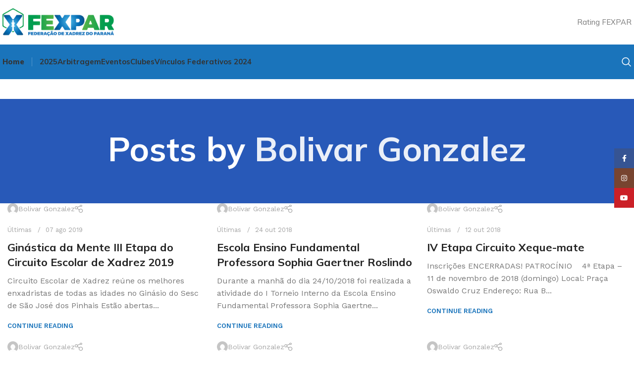

--- FILE ---
content_type: text/html; charset=UTF-8
request_url: https://fexpar.com.br/author/bolivar/
body_size: 154391
content:
<!DOCTYPE html>
<html lang="pt-BR">
<head>
	<meta charset="UTF-8">
	<link rel="profile" href="https://gmpg.org/xfn/11">
	<link rel="pingback" href="https://fexpar.com.br/xmlrpc.php">

	<meta name='robots' content='index, follow, max-image-preview:large, max-snippet:-1, max-video-preview:-1' />
	<style>img:is([sizes="auto" i], [sizes^="auto," i]) { contain-intrinsic-size: 3000px 1500px }</style>
	<script>window._wca = window._wca || [];</script>

	<!-- This site is optimized with the Yoast SEO plugin v24.4 - https://yoast.com/wordpress/plugins/seo/ -->
	<title>Bolivar Gonzalez, Author at FEXPAR - Federação de Xadrez do Paraná</title>
	<link rel="canonical" href="https://fexpar.com.br/author/bolivar/" />
	<link rel="next" href="https://fexpar.com.br/author/bolivar/page/2/" />
	<meta property="og:locale" content="pt_BR" />
	<meta property="og:type" content="profile" />
	<meta property="og:title" content="Bolivar Gonzalez, Author at FEXPAR - Federação de Xadrez do Paraná" />
	<meta property="og:url" content="https://fexpar.com.br/author/bolivar/" />
	<meta property="og:site_name" content="FEXPAR - Federação de Xadrez do Paraná" />
	<meta property="og:image" content="https://secure.gravatar.com/avatar/311b929e9aacd515747d29720abebbc8?s=500&d=mm&r=g" />
	<meta name="twitter:card" content="summary_large_image" />
	<script type="application/ld+json" class="yoast-schema-graph">{"@context":"https://schema.org","@graph":[{"@type":"ProfilePage","@id":"https://fexpar.com.br/author/bolivar/","url":"https://fexpar.com.br/author/bolivar/","name":"Bolivar Gonzalez, Author at FEXPAR - Federação de Xadrez do Paraná","isPartOf":{"@id":"https://fexpar.com.br/#website"},"breadcrumb":{"@id":"https://fexpar.com.br/author/bolivar/#breadcrumb"},"inLanguage":"pt-BR","potentialAction":[{"@type":"ReadAction","target":["https://fexpar.com.br/author/bolivar/"]}]},{"@type":"BreadcrumbList","@id":"https://fexpar.com.br/author/bolivar/#breadcrumb","itemListElement":[{"@type":"ListItem","position":1,"name":"Home","item":"https://fexpar.com.br/"},{"@type":"ListItem","position":2,"name":"Archives for Bolivar Gonzalez"}]},{"@type":"WebSite","@id":"https://fexpar.com.br/#website","url":"https://fexpar.com.br/","name":"FEXPAR - Federação de Xadrez do Paraná","description":"","publisher":{"@id":"https://fexpar.com.br/#organization"},"potentialAction":[{"@type":"SearchAction","target":{"@type":"EntryPoint","urlTemplate":"https://fexpar.com.br/?s={search_term_string}"},"query-input":{"@type":"PropertyValueSpecification","valueRequired":true,"valueName":"search_term_string"}}],"inLanguage":"pt-BR"},{"@type":"Organization","@id":"https://fexpar.com.br/#organization","name":"FEXPAR - Federação de Xadrez do Paraná","url":"https://fexpar.com.br/","logo":{"@type":"ImageObject","inLanguage":"pt-BR","@id":"https://fexpar.com.br/#/schema/logo/image/","url":"https://i0.wp.com/fexpar.com.br/wp-content/uploads/2025/01/logo-1.png?fit=810%2C605&ssl=1","contentUrl":"https://i0.wp.com/fexpar.com.br/wp-content/uploads/2025/01/logo-1.png?fit=810%2C605&ssl=1","width":810,"height":605,"caption":"FEXPAR - Federação de Xadrez do Paraná"},"image":{"@id":"https://fexpar.com.br/#/schema/logo/image/"}},{"@type":"Person","@id":"https://fexpar.com.br/#/schema/person/23fd550cd25118c956eba1cb9dff42a0","name":"Bolivar Gonzalez","image":{"@type":"ImageObject","inLanguage":"pt-BR","@id":"https://fexpar.com.br/#/schema/person/image/","url":"https://secure.gravatar.com/avatar/311b929e9aacd515747d29720abebbc8?s=96&d=mm&r=g","contentUrl":"https://secure.gravatar.com/avatar/311b929e9aacd515747d29720abebbc8?s=96&d=mm&r=g","caption":"Bolivar Gonzalez"},"mainEntityOfPage":{"@id":"https://fexpar.com.br/author/bolivar/"}}]}</script>
	<!-- / Yoast SEO plugin. -->


<link rel='dns-prefetch' href='//stats.wp.com' />
<link rel='dns-prefetch' href='//secure.gravatar.com' />
<link rel='dns-prefetch' href='//www.googletagmanager.com' />
<link rel='dns-prefetch' href='//fonts.googleapis.com' />
<link rel='dns-prefetch' href='//v0.wordpress.com' />
<link rel='preconnect' href='//i0.wp.com' />
<link rel="alternate" type="application/rss+xml" title="Feed para FEXPAR - Federação de Xadrez do Paraná &raquo;" href="https://fexpar.com.br/feed/" />
<link rel="alternate" type="text/calendar" title="FEXPAR - Federação de Xadrez do Paraná &raquo; do iCal Feed" href="https://fexpar.com.br/events/?ical=1" />
<script type="text/javascript" id="wpp-js" src="https://fexpar.com.br/wp-content/plugins/wordpress-popular-posts/assets/js/wpp.min.js?ver=7.2.0" data-sampling="0" data-sampling-rate="100" data-api-url="https://fexpar.com.br/wp-json/wordpress-popular-posts" data-post-id="0" data-token="34e31aeeb8" data-lang="0" data-debug="0"></script>
<link rel="alternate" type="application/rss+xml" title="FEXPAR - Federação de Xadrez do Paraná &raquo; Feed dos posts para Bolivar Gonzalez" href="https://fexpar.com.br/author/bolivar/feed/" />
<link rel='stylesheet' id='amw-galleria-style-css' href='https://fexpar.com.br/wp-content/plugins/galleria/galleria/themes/amw-classic-light/galleria.amw-classic-light.css?ver=1.0.3' type='text/css' media='all' />
<style id='safe-svg-svg-icon-style-inline-css' type='text/css'>
.safe-svg-cover{text-align:center}.safe-svg-cover .safe-svg-inside{display:inline-block;max-width:100%}.safe-svg-cover svg{height:100%;max-height:100%;max-width:100%;width:100%}

</style>
<link rel='stylesheet' id='mediaelement-css' href='https://fexpar.com.br/wp-includes/js/mediaelement/mediaelementplayer-legacy.min.css?ver=4.2.17' type='text/css' media='all' />
<link rel='stylesheet' id='wp-mediaelement-css' href='https://fexpar.com.br/wp-includes/js/mediaelement/wp-mediaelement.min.css?ver=6.7.1' type='text/css' media='all' />
<style id='jetpack-sharing-buttons-style-inline-css' type='text/css'>
.jetpack-sharing-buttons__services-list{display:flex;flex-direction:row;flex-wrap:wrap;gap:0;list-style-type:none;margin:5px;padding:0}.jetpack-sharing-buttons__services-list.has-small-icon-size{font-size:12px}.jetpack-sharing-buttons__services-list.has-normal-icon-size{font-size:16px}.jetpack-sharing-buttons__services-list.has-large-icon-size{font-size:24px}.jetpack-sharing-buttons__services-list.has-huge-icon-size{font-size:36px}@media print{.jetpack-sharing-buttons__services-list{display:none!important}}.editor-styles-wrapper .wp-block-jetpack-sharing-buttons{gap:0;padding-inline-start:0}ul.jetpack-sharing-buttons__services-list.has-background{padding:1.25em 2.375em}
</style>
<link rel='stylesheet' id='bootstrap-css' href='https://fexpar.com.br/wp-content/plugins/bs-shortcode-ultimate/assets/css/bootstrap.min.css?ver=4.3.1' type='text/css' media='all' />
<link rel='stylesheet' id='mptt-style-css' href='https://fexpar.com.br/wp-content/plugins/mp-timetable/media/css/style.css?ver=2.4.14' type='text/css' media='all' />
<link rel='stylesheet' id='sr7css-css' href='//fexpar.com.br/wp-content/plugins/revslider/public/css/sr7.css?ver=6.7.24' type='text/css' media='all' />
<style id='woocommerce-inline-inline-css' type='text/css'>
.woocommerce form .form-row .required { visibility: visible; }
</style>
<link rel='stylesheet' id='tribe-events-v2-single-skeleton-css' href='https://fexpar.com.br/wp-content/plugins/the-events-calendar/src/resources/css/tribe-events-single-skeleton.min.css?ver=6.10.1' type='text/css' media='all' />
<link rel='stylesheet' id='tribe-events-v2-single-skeleton-full-css' href='https://fexpar.com.br/wp-content/plugins/the-events-calendar/src/resources/css/tribe-events-single-full.min.css?ver=6.10.1' type='text/css' media='all' />
<link rel='stylesheet' id='tec-events-elementor-widgets-base-styles-css' href='https://fexpar.com.br/wp-content/plugins/the-events-calendar/src/resources/css/integrations/plugins/elementor/widgets/widget-base.min.css?ver=6.10.1' type='text/css' media='all' />
<link rel='stylesheet' id='wordpress-popular-posts-css-css' href='https://fexpar.com.br/wp-content/plugins/wordpress-popular-posts/assets/css/wpp.css?ver=7.2.0' type='text/css' media='all' />
<link rel='stylesheet' id='brands-styles-css' href='https://fexpar.com.br/wp-content/plugins/woocommerce/assets/css/brands.css?ver=9.6.3' type='text/css' media='all' />
<link rel='stylesheet' id='recent-posts-widget-with-thumbnails-public-style-css' href='https://fexpar.com.br/wp-content/plugins/recent-posts-widget-with-thumbnails/public.css?ver=7.1.1' type='text/css' media='all' />
<style id='akismet-widget-style-inline-css' type='text/css'>

			.a-stats {
				--akismet-color-mid-green: #357b49;
				--akismet-color-white: #fff;
				--akismet-color-light-grey: #f6f7f7;

				max-width: 350px;
				width: auto;
			}

			.a-stats * {
				all: unset;
				box-sizing: border-box;
			}

			.a-stats strong {
				font-weight: 600;
			}

			.a-stats a.a-stats__link,
			.a-stats a.a-stats__link:visited,
			.a-stats a.a-stats__link:active {
				background: var(--akismet-color-mid-green);
				border: none;
				box-shadow: none;
				border-radius: 8px;
				color: var(--akismet-color-white);
				cursor: pointer;
				display: block;
				font-family: -apple-system, BlinkMacSystemFont, 'Segoe UI', 'Roboto', 'Oxygen-Sans', 'Ubuntu', 'Cantarell', 'Helvetica Neue', sans-serif;
				font-weight: 500;
				padding: 12px;
				text-align: center;
				text-decoration: none;
				transition: all 0.2s ease;
			}

			/* Extra specificity to deal with TwentyTwentyOne focus style */
			.widget .a-stats a.a-stats__link:focus {
				background: var(--akismet-color-mid-green);
				color: var(--akismet-color-white);
				text-decoration: none;
			}

			.a-stats a.a-stats__link:hover {
				filter: brightness(110%);
				box-shadow: 0 4px 12px rgba(0, 0, 0, 0.06), 0 0 2px rgba(0, 0, 0, 0.16);
			}

			.a-stats .count {
				color: var(--akismet-color-white);
				display: block;
				font-size: 1.5em;
				line-height: 1.4;
				padding: 0 13px;
				white-space: nowrap;
			}
		
</style>
<link rel='stylesheet' id='style_login_widget-css' href='https://fexpar.com.br/wp-content/plugins/miniorange-login-with-eve-online-google-facebook/css/style_login_widget.min.css?ver=6.26.5' type='text/css' media='all' />
<link rel='stylesheet' id='tablepress-default-css' href='https://fexpar.com.br/wp-content/plugins/tablepress/css/build/default.css?ver=3.0.3' type='text/css' media='all' />
<link rel='stylesheet' id='elementor-icons-css' href='https://fexpar.com.br/wp-content/plugins/elementor/assets/lib/eicons/css/elementor-icons.min.css?ver=5.34.0' type='text/css' media='all' />
<link rel='stylesheet' id='elementor-frontend-css' href='https://fexpar.com.br/wp-content/uploads/elementor/css/custom-frontend.min.css?ver=1736519157' type='text/css' media='all' />
<link rel='stylesheet' id='elementor-post-9880-css' href='https://fexpar.com.br/wp-content/uploads/elementor/css/post-9880.css?ver=1736519157' type='text/css' media='all' />
<link rel='stylesheet' id='elementor-pro-css' href='https://fexpar.com.br/wp-content/uploads/elementor/css/custom-pro-frontend.min.css?ver=1736519157' type='text/css' media='all' />
<link rel='stylesheet' id='woodmart-style-css' href='https://fexpar.com.br/wp-content/themes/woodmart/css/parts/base.min.css?ver=7.4.3' type='text/css' media='all' />
<link rel='stylesheet' id='wd-widget-recent-post-comments-css' href='https://fexpar.com.br/wp-content/themes/woodmart/css/parts/widget-recent-post-comments.min.css?ver=7.4.3' type='text/css' media='all' />
<link rel='stylesheet' id='wd-widget-wd-recent-posts-css' href='https://fexpar.com.br/wp-content/themes/woodmart/css/parts/widget-wd-recent-posts.min.css?ver=7.4.3' type='text/css' media='all' />
<link rel='stylesheet' id='wd-widget-nav-css' href='https://fexpar.com.br/wp-content/themes/woodmart/css/parts/widget-nav.min.css?ver=7.4.3' type='text/css' media='all' />
<link rel='stylesheet' id='wd-widget-wd-layered-nav-css' href='https://fexpar.com.br/wp-content/themes/woodmart/css/parts/woo-widget-wd-layered-nav.min.css?ver=7.4.3' type='text/css' media='all' />
<link rel='stylesheet' id='wd-woo-mod-swatches-base-css' href='https://fexpar.com.br/wp-content/themes/woodmart/css/parts/woo-mod-swatches-base.min.css?ver=7.4.3' type='text/css' media='all' />
<link rel='stylesheet' id='wd-woo-mod-swatches-filter-css' href='https://fexpar.com.br/wp-content/themes/woodmart/css/parts/woo-mod-swatches-filter.min.css?ver=7.4.3' type='text/css' media='all' />
<link rel='stylesheet' id='wd-widget-layered-nav-stock-status-css' href='https://fexpar.com.br/wp-content/themes/woodmart/css/parts/woo-widget-layered-nav-stock-status.min.css?ver=7.4.3' type='text/css' media='all' />
<link rel='stylesheet' id='wd-widget-product-list-css' href='https://fexpar.com.br/wp-content/themes/woodmart/css/parts/woo-widget-product-list.min.css?ver=7.4.3' type='text/css' media='all' />
<link rel='stylesheet' id='wd-widget-slider-price-filter-css' href='https://fexpar.com.br/wp-content/themes/woodmart/css/parts/woo-widget-slider-price-filter.min.css?ver=7.4.3' type='text/css' media='all' />
<link rel='stylesheet' id='wd-blog-base-css' href='https://fexpar.com.br/wp-content/themes/woodmart/css/parts/blog-base.min.css?ver=7.4.3' type='text/css' media='all' />
<link rel='stylesheet' id='wd-wp-gutenberg-css' href='https://fexpar.com.br/wp-content/themes/woodmart/css/parts/wp-gutenberg.min.css?ver=7.4.3' type='text/css' media='all' />
<link rel='stylesheet' id='wd-wpcf7-css' href='https://fexpar.com.br/wp-content/themes/woodmart/css/parts/int-wpcf7.min.css?ver=7.4.3' type='text/css' media='all' />
<link rel='stylesheet' id='wd-revolution-slider-css' href='https://fexpar.com.br/wp-content/themes/woodmart/css/parts/int-rev-slider.min.css?ver=7.4.3' type='text/css' media='all' />
<link rel='stylesheet' id='wd-elementor-base-css' href='https://fexpar.com.br/wp-content/themes/woodmart/css/parts/int-elem-base.min.css?ver=7.4.3' type='text/css' media='all' />
<link rel='stylesheet' id='wd-elementor-pro-base-css' href='https://fexpar.com.br/wp-content/themes/woodmart/css/parts/int-elementor-pro.min.css?ver=7.4.3' type='text/css' media='all' />
<link rel='stylesheet' id='wd-woocommerce-base-css' href='https://fexpar.com.br/wp-content/themes/woodmart/css/parts/woocommerce-base.min.css?ver=7.4.3' type='text/css' media='all' />
<link rel='stylesheet' id='wd-mod-star-rating-css' href='https://fexpar.com.br/wp-content/themes/woodmart/css/parts/mod-star-rating.min.css?ver=7.4.3' type='text/css' media='all' />
<link rel='stylesheet' id='wd-woo-el-track-order-css' href='https://fexpar.com.br/wp-content/themes/woodmart/css/parts/woo-el-track-order.min.css?ver=7.4.3' type='text/css' media='all' />
<link rel='stylesheet' id='wd-woocommerce-block-notices-css' href='https://fexpar.com.br/wp-content/themes/woodmart/css/parts/woo-mod-block-notices.min.css?ver=7.4.3' type='text/css' media='all' />
<link rel='stylesheet' id='wd-woo-gutenberg-css' href='https://fexpar.com.br/wp-content/themes/woodmart/css/parts/woo-gutenberg.min.css?ver=7.4.3' type='text/css' media='all' />
<link rel='stylesheet' id='wd-woo-opt-free-progress-bar-css' href='https://fexpar.com.br/wp-content/themes/woodmart/css/parts/woo-opt-free-progress-bar.min.css?ver=7.4.3' type='text/css' media='all' />
<link rel='stylesheet' id='wd-woo-mod-progress-bar-css' href='https://fexpar.com.br/wp-content/themes/woodmart/css/parts/woo-mod-progress-bar.min.css?ver=7.4.3' type='text/css' media='all' />
<link rel='stylesheet' id='wd-woo-mod-shop-attributes-css' href='https://fexpar.com.br/wp-content/themes/woodmart/css/parts/woo-mod-shop-attributes.min.css?ver=7.4.3' type='text/css' media='all' />
<link rel='stylesheet' id='child-style-css' href='https://fexpar.com.br/wp-content/themes/woodmart-child/style.css?ver=7.4.3' type='text/css' media='all' />
<link rel='stylesheet' id='wd-header-base-css' href='https://fexpar.com.br/wp-content/themes/woodmart/css/parts/header-base.min.css?ver=7.4.3' type='text/css' media='all' />
<link rel='stylesheet' id='wd-mod-tools-css' href='https://fexpar.com.br/wp-content/themes/woodmart/css/parts/mod-tools.min.css?ver=7.4.3' type='text/css' media='all' />
<link rel='stylesheet' id='wd-header-search-css' href='https://fexpar.com.br/wp-content/themes/woodmart/css/parts/header-el-search.min.css?ver=7.4.3' type='text/css' media='all' />
<link rel='stylesheet' id='wd-header-mobile-nav-dropdown-css' href='https://fexpar.com.br/wp-content/themes/woodmart/css/parts/header-el-mobile-nav-dropdown.min.css?ver=7.4.3' type='text/css' media='all' />
<link rel='stylesheet' id='wd-header-search-form-css' href='https://fexpar.com.br/wp-content/themes/woodmart/css/parts/header-el-search-form.min.css?ver=7.4.3' type='text/css' media='all' />
<link rel='stylesheet' id='wd-wd-search-form-css' href='https://fexpar.com.br/wp-content/themes/woodmart/css/parts/wd-search-form.min.css?ver=7.4.3' type='text/css' media='all' />
<link rel='stylesheet' id='wd-woo-mod-login-form-css' href='https://fexpar.com.br/wp-content/themes/woodmart/css/parts/woo-mod-login-form.min.css?ver=7.4.3' type='text/css' media='all' />
<link rel='stylesheet' id='wd-header-my-account-css' href='https://fexpar.com.br/wp-content/themes/woodmart/css/parts/header-el-my-account.min.css?ver=7.4.3' type='text/css' media='all' />
<link rel='stylesheet' id='wd-page-title-css' href='https://fexpar.com.br/wp-content/themes/woodmart/css/parts/page-title.min.css?ver=7.4.3' type='text/css' media='all' />
<link rel='stylesheet' id='wd-blog-loop-base-css' href='https://fexpar.com.br/wp-content/themes/woodmart/css/parts/blog-loop-base.min.css?ver=7.4.3' type='text/css' media='all' />
<link rel='stylesheet' id='wd-blog-loop-design-meta-image-css' href='https://fexpar.com.br/wp-content/themes/woodmart/css/parts/blog-loop-design-meta-image.min.css?ver=7.4.3' type='text/css' media='all' />
<link rel='stylesheet' id='wd-social-icons-css' href='https://fexpar.com.br/wp-content/themes/woodmart/css/parts/el-social-icons.min.css?ver=7.4.3' type='text/css' media='all' />
<link rel='stylesheet' id='wd-load-more-button-css' href='https://fexpar.com.br/wp-content/themes/woodmart/css/parts/mod-load-more-button.min.css?ver=7.4.3' type='text/css' media='all' />
<link rel='stylesheet' id='wd-widget-collapse-css' href='https://fexpar.com.br/wp-content/themes/woodmart/css/parts/opt-widget-collapse.min.css?ver=7.4.3' type='text/css' media='all' />
<link rel='stylesheet' id='wd-footer-base-css' href='https://fexpar.com.br/wp-content/themes/woodmart/css/parts/footer-base.min.css?ver=7.4.3' type='text/css' media='all' />
<link rel='stylesheet' id='wd-scroll-top-css' href='https://fexpar.com.br/wp-content/themes/woodmart/css/parts/opt-scrolltotop.min.css?ver=7.4.3' type='text/css' media='all' />
<link rel='stylesheet' id='wd-header-my-account-sidebar-css' href='https://fexpar.com.br/wp-content/themes/woodmart/css/parts/header-el-my-account-sidebar.min.css?ver=7.4.3' type='text/css' media='all' />
<link rel='stylesheet' id='wd-sticky-social-buttons-css' href='https://fexpar.com.br/wp-content/themes/woodmart/css/parts/opt-sticky-social.min.css?ver=7.4.3' type='text/css' media='all' />
<link rel='stylesheet' id='wd-cookies-popup-css' href='https://fexpar.com.br/wp-content/themes/woodmart/css/parts/opt-cookies.min.css?ver=7.4.3' type='text/css' media='all' />
<link rel='stylesheet' id='wd-header-search-fullscreen-css' href='https://fexpar.com.br/wp-content/themes/woodmart/css/parts/header-el-search-fullscreen-general.min.css?ver=7.4.3' type='text/css' media='all' />
<link rel='stylesheet' id='wd-header-search-fullscreen-1-css' href='https://fexpar.com.br/wp-content/themes/woodmart/css/parts/header-el-search-fullscreen-1.min.css?ver=7.4.3' type='text/css' media='all' />
<link rel='stylesheet' id='wd-header-search-fullscreen-2-css' href='https://fexpar.com.br/wp-content/themes/woodmart/css/parts/header-el-search-fullscreen-2.min.css?ver=7.4.3' type='text/css' media='all' />
<link rel='stylesheet' id='xts-style-header_904566-css' href='https://fexpar.com.br/wp-content/uploads/2025/01/xts-header_904566-1735970491.css?ver=7.4.3' type='text/css' media='all' />
<link rel='stylesheet' id='xts-style-theme_settings_default-css' href='https://fexpar.com.br/wp-content/uploads/2025/01/xts-theme_settings_default-1737255440.css?ver=7.4.3' type='text/css' media='all' />
<link rel='stylesheet' id='xts-google-fonts-css' href='https://fonts.googleapis.com/css?family=Work+Sans%3A400%2C600%7CMulish%3A400%2C600%2C700%2C800%7CLato%3A400%2C700&#038;ver=7.4.3' type='text/css' media='all' />
<link rel='stylesheet' id='google-fonts-1-css' href='https://fonts.googleapis.com/css?family=Roboto%3A100%2C100italic%2C200%2C200italic%2C300%2C300italic%2C400%2C400italic%2C500%2C500italic%2C600%2C600italic%2C700%2C700italic%2C800%2C800italic%2C900%2C900italic%7CRoboto+Slab%3A100%2C100italic%2C200%2C200italic%2C300%2C300italic%2C400%2C400italic%2C500%2C500italic%2C600%2C600italic%2C700%2C700italic%2C800%2C800italic%2C900%2C900italic&#038;display=swap&#038;ver=6.7.1' type='text/css' media='all' />
<link rel="preconnect" href="https://fonts.gstatic.com/" crossorigin><script type="text/javascript" src="https://fexpar.com.br/wp-includes/js/jquery/jquery.min.js?ver=3.7.1" id="jquery-core-js"></script>
<script type="text/javascript" src="https://fexpar.com.br/wp-includes/js/jquery/jquery-migrate.min.js?ver=3.4.1" id="jquery-migrate-js"></script>
<script type="text/javascript" src="https://fexpar.com.br/wp-content/plugins/galleria/galleria/galleria-1.2.9.min.js?ver=1.2.9" id="amw-galleria-js"></script>
<script type="text/javascript" src="https://fexpar.com.br/wp-content/plugins/galleria/galleria/themes/amw-classic-light/galleria.amw-classic-light.js?ver=1.0.3" id="amw-galleria-theme-js"></script>
<script type="text/javascript" src="https://fexpar.com.br/wp-content/plugins/bs-shortcode-ultimate/assets/js/bootstrap.min.js?ver=4.3.1" id="bootstrap-js"></script>
<script type="text/javascript" data-jetpack-boost="ignore" src="//fexpar.com.br/wp-content/plugins/revslider/public/js/libs/tptools.js?ver=6.7.24" id="tp-tools-js" async="async" data-wp-strategy="async"></script>
<script type="text/javascript" data-jetpack-boost="ignore" src="//fexpar.com.br/wp-content/plugins/revslider/public/js/sr7.js?ver=6.7.24" id="sr7-js" async="async" data-wp-strategy="async"></script>
<script type="text/javascript" src="https://fexpar.com.br/wp-content/plugins/sam-pro-free/js/polyfill.min.js?ver=6.7.1" id="polyfills-js"></script>
<script type="text/javascript" src="https://fexpar.com.br/wp-content/plugins/sam-pro-free/js/jquery.iframetracker.js?ver=6.7.1" id="samProTracker-js"></script>
<script type="text/javascript" id="samProLayout-js-extra">
/* <![CDATA[ */
var samProOptions = {"au":"https:\/\/fexpar.com.br\/wp-content\/plugins\/sam-pro-free\/sam-pro-layout.php","load":"0","mailer":"1","clauses":"y9YRKd37kE\/Yh05g+\/ZQm\/Y+Ih6hktK1HC6g7+LyKplHS6VVEC\/UnuQ2GSz+zp0uaQjaPo+BgMVwYRZ5C77qKQWy56g44cKRfFK5TlQAtPhS1GMfyl54KxxyAB34c8LiAuIa7kmn0AA3mvQSvA+AAo2T\/8pULzIjboRiWDyJVtgywNz0fW4bAWcMa3KuStc1lo7YL9u0GgtBW6+3F4QrJjjazF3PphkafSAHn\/uXfBgo4VjEsywUoHOViURFAkI0U6+bDckOR5CK+HFxN7ic0DSdwOCDehD+EM1wz3t3+zsi7a1smgpYueE9\/QLGmAZvLxYGYfnFl8YAq8iKM35+VGeBa34C9TMbQ7x0Tma7Fa7JS\/o8N6rxhLwZkW3Jv50lIQSzgbflFiCVeRGqFejbGw==","doStats":"1","jsStats":"","container":"carousel-item","place":"sam-pro-place","ad":"","samProNonce":"11a138f464","ajaxUrl":"https:\/\/fexpar.com.br\/wp-admin\/admin-ajax.php"};
/* ]]> */
</script>
<script type="text/javascript" src="https://fexpar.com.br/wp-content/plugins/sam-pro-free/js/sam.pro.layout.min.js?ver=1.0.0.10" id="samProLayout-js"></script>
<script type="text/javascript" src="https://fexpar.com.br/wp-content/plugins/woocommerce/assets/js/jquery-blockui/jquery.blockUI.min.js?ver=2.7.0-wc.9.6.3" id="jquery-blockui-js" defer="defer" data-wp-strategy="defer"></script>
<script type="text/javascript" id="wc-add-to-cart-js-extra">
/* <![CDATA[ */
var wc_add_to_cart_params = {"ajax_url":"\/wp-admin\/admin-ajax.php","wc_ajax_url":"\/?wc-ajax=%%endpoint%%","i18n_view_cart":"Ver carrinho","cart_url":"https:\/\/fexpar.com.br\/carrinho\/","is_cart":"","cart_redirect_after_add":"no"};
/* ]]> */
</script>
<script type="text/javascript" src="https://fexpar.com.br/wp-content/plugins/woocommerce/assets/js/frontend/add-to-cart.min.js?ver=9.6.3" id="wc-add-to-cart-js" defer="defer" data-wp-strategy="defer"></script>
<script type="text/javascript" src="https://fexpar.com.br/wp-content/plugins/woocommerce/assets/js/js-cookie/js.cookie.min.js?ver=2.1.4-wc.9.6.3" id="js-cookie-js" defer="defer" data-wp-strategy="defer"></script>
<script type="text/javascript" id="woocommerce-js-extra">
/* <![CDATA[ */
var woocommerce_params = {"ajax_url":"\/wp-admin\/admin-ajax.php","wc_ajax_url":"\/?wc-ajax=%%endpoint%%"};
/* ]]> */
</script>
<script type="text/javascript" src="https://fexpar.com.br/wp-content/plugins/woocommerce/assets/js/frontend/woocommerce.min.js?ver=9.6.3" id="woocommerce-js" defer="defer" data-wp-strategy="defer"></script>
<script type="text/javascript" src="https://stats.wp.com/s-202604.js" id="woocommerce-analytics-js" defer="defer" data-wp-strategy="defer"></script>

<!-- Snippet da tag do Google (gtag.js) adicionado pelo Site Kit -->

<!-- Snippet do Google Analytics adicionado pelo Site Kit -->
<script type="text/javascript" src="https://www.googletagmanager.com/gtag/js?id=G-S0P7R59P5B" id="google_gtagjs-js" async></script>
<script type="text/javascript" id="google_gtagjs-js-after">
/* <![CDATA[ */
window.dataLayer = window.dataLayer || [];function gtag(){dataLayer.push(arguments);}
gtag("set","linker",{"domains":["fexpar.com.br"]});
gtag("js", new Date());
gtag("set", "developer_id.dZTNiMT", true);
gtag("config", "G-S0P7R59P5B");
/* ]]> */
</script>

<!-- Fim do snippet da tag do Google (gtag.js) adicionado pelo Site Kit -->
<script type="text/javascript" src="https://fexpar.com.br/wp-content/plugins/mp-timetable/media/js/mptt-functions.min.js?ver=2.4.14" id="mptt-functions-js"></script>
<script type="text/javascript" id="mptt-event-object-js-extra">
/* <![CDATA[ */
var MPTT = {"table_class":"mptt-shortcode-table"};
/* ]]> */
</script>
<script type="text/javascript" src="https://fexpar.com.br/wp-content/plugins/mp-timetable/media/js/events/event.min.js?ver=2.4.14" id="mptt-event-object-js"></script>
<script type="text/javascript" src="https://fexpar.com.br/wp-content/plugins/mp-timetable/media/js/mptt-elementor-editor.min.js?ver=2.4.14" id="mptt-editor-panel-js-js"></script>
<script type="text/javascript" src="https://fexpar.com.br/wp-content/themes/woodmart/js/libs/device.min.js?ver=7.4.3" id="wd-device-library-js"></script>
<script type="text/javascript" src="https://fexpar.com.br/wp-content/themes/woodmart/js/scripts/global/scrollBar.min.js?ver=7.4.3" id="wd-scrollbar-js"></script>
<link rel="https://api.w.org/" href="https://fexpar.com.br/wp-json/" /><link rel="alternate" title="JSON" type="application/json" href="https://fexpar.com.br/wp-json/wp/v2/users/5" /><link rel="EditURI" type="application/rsd+xml" title="RSD" href="https://fexpar.com.br/xmlrpc.php?rsd" />
<meta name="generator" content="WordPress 6.7.1" />
<meta name="generator" content="WooCommerce 9.6.3" />
<meta name="generator" content="Site Kit by Google 1.146.0" /><noscript><style type="text/css">.mptt-shortcode-wrapper .mptt-shortcode-table:first-of-type{display:table!important}.mptt-shortcode-wrapper .mptt-shortcode-table .mptt-event-container:hover{height:auto!important;min-height:100%!important}body.mprm_ie_browser .mptt-shortcode-wrapper .mptt-event-container{height:auto!important}@media (max-width:767px){.mptt-shortcode-wrapper .mptt-shortcode-table:first-of-type{display:none!important}}</style></noscript><meta name="tec-api-version" content="v1"><meta name="tec-api-origin" content="https://fexpar.com.br"><link rel="alternate" href="https://fexpar.com.br/wp-json/tribe/events/v1/" />	<style>img#wpstats{display:none}</style>
		            <style id="wpp-loading-animation-styles">@-webkit-keyframes bgslide{from{background-position-x:0}to{background-position-x:-200%}}@keyframes bgslide{from{background-position-x:0}to{background-position-x:-200%}}.wpp-widget-block-placeholder,.wpp-shortcode-placeholder{margin:0 auto;width:60px;height:3px;background:#dd3737;background:linear-gradient(90deg,#dd3737 0%,#571313 10%,#dd3737 100%);background-size:200% auto;border-radius:3px;-webkit-animation:bgslide 1s infinite linear;animation:bgslide 1s infinite linear}</style>
            					<meta name="viewport" content="width=device-width, initial-scale=1.0, maximum-scale=1.0, user-scalable=no">
										<noscript><style>.woocommerce-product-gallery{ opacity: 1 !important; }</style></noscript>
	<meta name="generator" content="Elementor 3.26.4; features: additional_custom_breakpoints; settings: css_print_method-external, google_font-enabled, font_display-swap">
			<style>
				.e-con.e-parent:nth-of-type(n+4):not(.e-lazyloaded):not(.e-no-lazyload),
				.e-con.e-parent:nth-of-type(n+4):not(.e-lazyloaded):not(.e-no-lazyload) * {
					background-image: none !important;
				}
				@media screen and (max-height: 1024px) {
					.e-con.e-parent:nth-of-type(n+3):not(.e-lazyloaded):not(.e-no-lazyload),
					.e-con.e-parent:nth-of-type(n+3):not(.e-lazyloaded):not(.e-no-lazyload) * {
						background-image: none !important;
					}
				}
				@media screen and (max-height: 640px) {
					.e-con.e-parent:nth-of-type(n+2):not(.e-lazyloaded):not(.e-no-lazyload),
					.e-con.e-parent:nth-of-type(n+2):not(.e-lazyloaded):not(.e-no-lazyload) * {
						background-image: none !important;
					}
				}
			</style>
			<link rel="preconnect" href="https://fonts.googleapis.com">
<link rel="preconnect" href="https://fonts.gstatic.com/" crossorigin>
<meta name="generator" content="Powered by Slider Revolution 6.7.24 - responsive, Mobile-Friendly Slider Plugin for WordPress with comfortable drag and drop interface." />
<style class='wp-fonts-local' type='text/css'>
@font-face{font-family:Inter;font-style:normal;font-weight:300 900;font-display:fallback;src:url('https://fexpar.com.br/wp-content/plugins/woocommerce/assets/fonts/Inter-VariableFont_slnt,wght.woff2') format('woff2');font-stretch:normal;}
@font-face{font-family:Cardo;font-style:normal;font-weight:400;font-display:fallback;src:url('https://fexpar.com.br/wp-content/plugins/woocommerce/assets/fonts/cardo_normal_400.woff2') format('woff2');}
</style>
<link rel="icon" href="https://i0.wp.com/fexpar.com.br/wp-content/uploads/2023/03/cropped-Design-sem-nome-1.png?fit=32%2C32&#038;ssl=1" sizes="32x32" />
<link rel="icon" href="https://i0.wp.com/fexpar.com.br/wp-content/uploads/2023/03/cropped-Design-sem-nome-1.png?fit=192%2C192&#038;ssl=1" sizes="192x192" />
<link rel="apple-touch-icon" href="https://i0.wp.com/fexpar.com.br/wp-content/uploads/2023/03/cropped-Design-sem-nome-1.png?fit=180%2C180&#038;ssl=1" />
<meta name="msapplication-TileImage" content="https://i0.wp.com/fexpar.com.br/wp-content/uploads/2023/03/cropped-Design-sem-nome-1.png?fit=270%2C270&#038;ssl=1" />
<script data-jetpack-boost="ignore">
	window._tpt			??= {};
	window.SR7			??= {};
	_tpt.R				??= {};
	_tpt.R.fonts		??= {};
	_tpt.R.fonts.customFonts??= {};
	SR7.devMode			=  false;
	SR7.F 				??= {};
	SR7.G				??= {};
	SR7.LIB				??= {};
	SR7.E				??= {};
	SR7.E.gAddons		??= {};
	SR7.E.php 			??= {};
	SR7.E.nonce			= '13ad4b19d9';
	SR7.E.ajaxurl		= 'https://fexpar.com.br/wp-admin/admin-ajax.php';
	SR7.E.resturl		= 'https://fexpar.com.br/wp-json/';
	SR7.E.slug_path		= 'revslider/revslider.php';
	SR7.E.slug			= 'revslider';
	SR7.E.plugin_url	= 'https://fexpar.com.br/wp-content/plugins/revslider/';
	SR7.E.wp_plugin_url = 'https://fexpar.com.br/wp-content/plugins/';
	SR7.E.revision		= '6.7.24';
	SR7.E.fontBaseUrl	= '';
	SR7.G.breakPoints 	= [1240,1024,778,480];
	SR7.E.modules 		= ['module','page','slide','layer','draw','animate','srtools','canvas','defaults','carousel','navigation','media','modifiers','migration'];
	SR7.E.libs 			= ['WEBGL'];
	SR7.E.css 			= ['csslp','cssbtns','cssfilters','cssnav','cssmedia'];
	SR7.E.resources		= {};
	SR7.JSON			??= {};
/*! Slider Revolution 7.0 - Page Processor */
!function(){"use strict";window.SR7??={},window._tpt??={},SR7.version="Slider Revolution 6.7.16",_tpt.getWinDim=function(t){_tpt.screenHeightWithUrlBar??=window.innerHeight;let e=SR7.F?.modal?.visible&&SR7.M[SR7.F.module.getIdByAlias(SR7.F.modal.requested)];_tpt.scrollBar=window.innerWidth!==document.documentElement.clientWidth||e&&window.innerWidth!==e.c.module.clientWidth,_tpt.winW=window.innerWidth-(_tpt.scrollBar||"prepare"==t?_tpt.scrollBarW??_tpt.mesureScrollBar():0),_tpt.winH=window.innerHeight,_tpt.winWAll=document.documentElement.clientWidth},_tpt.getResponsiveLevel=function(t,e){SR7.M[e];return _tpt.closestGE(t,_tpt.winWAll)},_tpt.mesureScrollBar=function(){let t=document.createElement("div");return t.className="RSscrollbar-measure",t.style.width="100px",t.style.height="100px",t.style.overflow="scroll",t.style.position="absolute",t.style.top="-9999px",document.body.appendChild(t),_tpt.scrollBarW=t.offsetWidth-t.clientWidth,document.body.removeChild(t),_tpt.scrollBarW},_tpt.loadCSS=async function(t,e,s){return s?_tpt.R.fonts.required[e].status=1:(_tpt.R[e]??={},_tpt.R[e].status=1),new Promise(((n,i)=>{if(_tpt.isStylesheetLoaded(t))s?_tpt.R.fonts.required[e].status=2:_tpt.R[e].status=2,n();else{const o=document.createElement("link");o.rel="stylesheet";let l="text",r="css";o["type"]=l+"/"+r,o.href=t,o.onload=()=>{s?_tpt.R.fonts.required[e].status=2:_tpt.R[e].status=2,n()},o.onerror=()=>{s?_tpt.R.fonts.required[e].status=3:_tpt.R[e].status=3,i(new Error(`Failed to load CSS: ${t}`))},document.head.appendChild(o)}}))},_tpt.addContainer=function(t){const{tag:e="div",id:s,class:n,datas:i,textContent:o,iHTML:l}=t,r=document.createElement(e);if(s&&""!==s&&(r.id=s),n&&""!==n&&(r.className=n),i)for(const[t,e]of Object.entries(i))"style"==t?r.style.cssText=e:r.setAttribute(`data-${t}`,e);return o&&(r.textContent=o),l&&(r.innerHTML=l),r},_tpt.collector=function(){return{fragment:new DocumentFragment,add(t){var e=_tpt.addContainer(t);return this.fragment.appendChild(e),e},append(t){t.appendChild(this.fragment)}}},_tpt.isStylesheetLoaded=function(t){let e=t.split("?")[0];return Array.from(document.querySelectorAll('link[rel="stylesheet"], link[rel="preload"]')).some((t=>t.href.split("?")[0]===e))},_tpt.preloader={requests:new Map,preloaderTemplates:new Map,show:function(t,e){if(!e||!t)return;const{type:s,color:n}=e;if(s<0||"off"==s)return;const i=`preloader_${s}`;let o=this.preloaderTemplates.get(i);o||(o=this.build(s,n),this.preloaderTemplates.set(i,o)),this.requests.has(t)||this.requests.set(t,{count:0});const l=this.requests.get(t);clearTimeout(l.timer),l.count++,1===l.count&&(l.timer=setTimeout((()=>{l.preloaderClone=o.cloneNode(!0),l.anim&&l.anim.kill(),void 0!==_tpt.gsap?l.anim=_tpt.gsap.fromTo(l.preloaderClone,1,{opacity:0},{opacity:1}):l.preloaderClone.classList.add("sr7-fade-in"),t.appendChild(l.preloaderClone)}),150))},hide:function(t){if(!this.requests.has(t))return;const e=this.requests.get(t);e.count--,e.count<0&&(e.count=0),e.anim&&e.anim.kill(),0===e.count&&(clearTimeout(e.timer),e.preloaderClone&&(e.preloaderClone.classList.remove("sr7-fade-in"),e.anim=_tpt.gsap.to(e.preloaderClone,.3,{opacity:0,onComplete:function(){e.preloaderClone.remove()}})))},state:function(t){if(!this.requests.has(t))return!1;return this.requests.get(t).count>0},build:(t,e="#ffffff",s="")=>{if(t<0||"off"===t)return null;const n=parseInt(t);if(t="prlt"+n,isNaN(n))return null;if(_tpt.loadCSS(SR7.E.plugin_url+"public/css/preloaders/t"+n+".css","preloader_"+t),isNaN(n)||n<6){const i=`background-color:${e}`,o=1===n||2==n?i:"",l=3===n||4==n?i:"",r=_tpt.collector();["dot1","dot2","bounce1","bounce2","bounce3"].forEach((t=>r.add({tag:"div",class:t,datas:{style:l}})));const d=_tpt.addContainer({tag:"sr7-prl",class:`${t} ${s}`,datas:{style:o}});return r.append(d),d}{let i={};if(7===n){let t;e.startsWith("#")?(t=e.replace("#",""),t=`rgba(${parseInt(t.substring(0,2),16)}, ${parseInt(t.substring(2,4),16)}, ${parseInt(t.substring(4,6),16)}, `):e.startsWith("rgb")&&(t=e.slice(e.indexOf("(")+1,e.lastIndexOf(")")).split(",").map((t=>t.trim())),t=`rgba(${t[0]}, ${t[1]}, ${t[2]}, `),t&&(i.style=`border-top-color: ${t}0.65); border-bottom-color: ${t}0.15); border-left-color: ${t}0.65); border-right-color: ${t}0.15)`)}else 12===n&&(i.style=`background:${e}`);const o=[10,0,4,2,5,9,0,4,4,2][n-6],l=_tpt.collector(),r=l.add({tag:"div",class:"sr7-prl-inner",datas:i});Array.from({length:o}).forEach((()=>r.appendChild(l.add({tag:"span",datas:{style:`background:${e}`}}))));const d=_tpt.addContainer({tag:"sr7-prl",class:`${t} ${s}`});return l.append(d),d}}},SR7.preLoader={show:(t,e)=>{"off"!==(SR7.M[t]?.settings?.pLoader?.type??"off")&&_tpt.preloader.show(e||SR7.M[t].c.module,SR7.M[t]?.settings?.pLoader??{color:"#fff",type:10})},hide:(t,e)=>{"off"!==(SR7.M[t]?.settings?.pLoader?.type??"off")&&_tpt.preloader.hide(e||SR7.M[t].c.module)},state:(t,e)=>_tpt.preloader.state(e||SR7.M[t].c.module)},_tpt.prepareModuleHeight=function(t){window.SR7.M??={},window.SR7.M[t.id]??={},"ignore"==t.googleFont&&(SR7.E.ignoreGoogleFont=!0);let e=window.SR7.M[t.id];if(null==_tpt.scrollBarW&&_tpt.mesureScrollBar(),e.c??={},e.states??={},e.settings??={},e.settings.size??={},t.fixed&&(e.settings.fixed=!0),e.c.module=document.getElementById(t.id),e.c.adjuster=e.c.module.getElementsByTagName("sr7-adjuster")[0],e.c.content=e.c.module.getElementsByTagName("sr7-content")[0],"carousel"==t.type&&(e.c.carousel=e.c.content.getElementsByTagName("sr7-carousel")[0]),null==e.c.module||null==e.c.module)return;t.plType&&t.plColor&&(e.settings.pLoader={type:t.plType,color:t.plColor}),void 0===t.plType||"off"===t.plType||SR7.preLoader.state(t.id)&&SR7.preLoader.state(t.id,e.c.module)||SR7.preLoader.show(t.id,e.c.module),_tpt.winW||_tpt.getWinDim("prepare"),_tpt.getWinDim();let s=""+e.c.module.dataset?.modal;"modal"==s||"true"==s||"undefined"!==s&&"false"!==s||(e.settings.size.fullWidth=t.size.fullWidth,e.LEV??=_tpt.getResponsiveLevel(window.SR7.G.breakPoints,t.id),t.vpt=_tpt.fillArray(t.vpt,5),e.settings.vPort=t.vpt[e.LEV],void 0!==t.el&&"720"==t.el[4]&&t.gh[4]!==t.el[4]&&"960"==t.el[3]&&t.gh[3]!==t.el[3]&&"768"==t.el[2]&&t.gh[2]!==t.el[2]&&delete t.el,e.settings.size.height=null==t.el||null==t.el[e.LEV]||0==t.el[e.LEV]||"auto"==t.el[e.LEV]?_tpt.fillArray(t.gh,5,-1):_tpt.fillArray(t.el,5,-1),e.settings.size.width=_tpt.fillArray(t.gw,5,-1),e.settings.size.minHeight=_tpt.fillArray(t.mh??[0],5,-1),e.cacheSize={fullWidth:e.settings.size?.fullWidth,fullHeight:e.settings.size?.fullHeight},void 0!==t.off&&(t.off?.t&&(e.settings.size.m??={})&&(e.settings.size.m.t=t.off.t),t.off?.b&&(e.settings.size.m??={})&&(e.settings.size.m.b=t.off.b),t.off?.l&&(e.settings.size.p??={})&&(e.settings.size.p.l=t.off.l),t.off?.r&&(e.settings.size.p??={})&&(e.settings.size.p.r=t.off.r),e.offsetPrepared=!0),_tpt.updatePMHeight(t.id,t,!0))},_tpt.updatePMHeight=(t,e,s)=>{let n=SR7.M[t];var i=n.settings.size.fullWidth?_tpt.winW:n.c.module.parentNode.offsetWidth;i=0===i||isNaN(i)?_tpt.winW:i;let o=n.settings.size.width[n.LEV]||n.settings.size.width[n.LEV++]||n.settings.size.width[n.LEV--]||i,l=n.settings.size.height[n.LEV]||n.settings.size.height[n.LEV++]||n.settings.size.height[n.LEV--]||0,r=n.settings.size.minHeight[n.LEV]||n.settings.size.minHeight[n.LEV++]||n.settings.size.minHeight[n.LEV--]||0;if(l="auto"==l?0:l,l=parseInt(l),"carousel"!==e.type&&(i-=parseInt(e.onw??0)||0),n.MP=!n.settings.size.fullWidth&&i<o||_tpt.winW<o?Math.min(1,i/o):1,e.size.fullScreen||e.size.fullHeight){let t=parseInt(e.fho)||0,s=(""+e.fho).indexOf("%")>-1;e.newh=_tpt.winH-(s?_tpt.winH*t/100:t)}else e.newh=n.MP*Math.max(l,r);if(e.newh+=(parseInt(e.onh??0)||0)+(parseInt(e.carousel?.pt)||0)+(parseInt(e.carousel?.pb)||0),void 0!==e.slideduration&&(e.newh=Math.max(e.newh,parseInt(e.slideduration)/3)),e.shdw&&_tpt.buildShadow(e.id,e),n.c.adjuster.style.height=e.newh+"px",n.c.module.style.height=e.newh+"px",n.c.content.style.height=e.newh+"px",n.states.heightPrepared=!0,n.dims??={},n.dims.moduleRect=n.c.module.getBoundingClientRect(),n.c.content.style.left="-"+n.dims.moduleRect.left+"px",!n.settings.size.fullWidth)return s&&requestAnimationFrame((()=>{i!==n.c.module.parentNode.offsetWidth&&_tpt.updatePMHeight(e.id,e)})),void _tpt.bgStyle(e.id,e,window.innerWidth==_tpt.winW,!0);_tpt.bgStyle(e.id,e,window.innerWidth==_tpt.winW,!0),requestAnimationFrame((function(){s&&requestAnimationFrame((()=>{i!==n.c.module.parentNode.offsetWidth&&_tpt.updatePMHeight(e.id,e)}))})),n.earlyResizerFunction||(n.earlyResizerFunction=function(){requestAnimationFrame((function(){_tpt.getWinDim(),_tpt.moduleDefaults(e.id,e),_tpt.updateSlideBg(t,!0)}))},window.addEventListener("resize",n.earlyResizerFunction))},_tpt.buildShadow=function(t,e){let s=SR7.M[t];null==s.c.shadow&&(s.c.shadow=document.createElement("sr7-module-shadow"),s.c.shadow.classList.add("sr7-shdw-"+e.shdw),s.c.content.appendChild(s.c.shadow))},_tpt.bgStyle=async(t,e,s,n,i)=>{const o=SR7.M[t];if((e=e??o.settings).fixed&&!o.c.module.classList.contains("sr7-top-fixed")&&(o.c.module.classList.add("sr7-top-fixed"),o.c.module.style.position="fixed",o.c.module.style.width="100%",o.c.module.style.top="0px",o.c.module.style.left="0px",o.c.module.style.pointerEvents="none",o.c.module.style.zIndex=5e3,o.c.content.style.pointerEvents="none"),null==o.c.bgcanvas){let t=document.createElement("sr7-module-bg"),l=!1;if("string"==typeof e?.bg?.color&&e?.bg?.color.includes("{"))if(_tpt.gradient&&_tpt.gsap)e.bg.color=_tpt.gradient.convert(e.bg.color);else try{let t=JSON.parse(e.bg.color);(t?.orig||t?.string)&&(e.bg.color=JSON.parse(e.bg.color))}catch(t){return}let r="string"==typeof e?.bg?.color?e?.bg?.color||"transparent":e?.bg?.color?.string??e?.bg?.color?.orig??e?.bg?.color?.color??"transparent";if(t.style["background"+(String(r).includes("grad")?"":"Color")]=r,("transparent"!==r||i)&&(l=!0),o.offsetPrepared&&(t.style.visibility="hidden"),e?.bg?.image?.src&&(t.style.backgroundImage=`url(${e?.bg?.image.src})`,t.style.backgroundSize=""==(e.bg.image?.size??"")?"cover":e.bg.image.size,t.style.backgroundPosition=e.bg.image.position,t.style.backgroundRepeat=""==e.bg.image.repeat||null==e.bg.image.repeat?"no-repeat":e.bg.image.repeat,l=!0),!l)return;o.c.bgcanvas=t,e.size.fullWidth?t.style.width=_tpt.winW-(s&&_tpt.winH<document.body.offsetHeight?_tpt.scrollBarW:0)+"px":n&&(t.style.width=o.c.module.offsetWidth+"px"),e.sbt?.use?o.c.content.appendChild(o.c.bgcanvas):o.c.module.appendChild(o.c.bgcanvas)}o.c.bgcanvas.style.height=void 0!==e.newh?e.newh+"px":("carousel"==e.type?o.dims.module.h:o.dims.content.h)+"px",o.c.bgcanvas.style.left=!s&&e.sbt?.use||o.c.bgcanvas.closest("SR7-CONTENT")?"0px":"-"+(o?.dims?.moduleRect?.left??0)+"px"},_tpt.updateSlideBg=function(t,e){const s=SR7.M[t];let n=s.settings;s?.c?.bgcanvas&&(n.size.fullWidth?s.c.bgcanvas.style.width=_tpt.winW-(e&&_tpt.winH<document.body.offsetHeight?_tpt.scrollBarW:0)+"px":preparing&&(s.c.bgcanvas.style.width=s.c.module.offsetWidth+"px"))},_tpt.moduleDefaults=(t,e)=>{let s=SR7.M[t];null!=s&&null!=s.c&&null!=s.c.module&&(s.dims??={},s.dims.moduleRect=s.c.module.getBoundingClientRect(),s.c.content.style.left="-"+s.dims.moduleRect.left+"px",s.c.content.style.width=_tpt.winW-_tpt.scrollBarW+"px","carousel"==e.type&&(s.c.module.style.overflow="visible"),_tpt.bgStyle(t,e,window.innerWidth==_tpt.winW))},_tpt.getOffset=t=>{var e=t.getBoundingClientRect(),s=window.pageXOffset||document.documentElement.scrollLeft,n=window.pageYOffset||document.documentElement.scrollTop;return{top:e.top+n,left:e.left+s}},_tpt.fillArray=function(t,e){let s,n;t=Array.isArray(t)?t:[t];let i=Array(e),o=t.length;for(n=0;n<t.length;n++)i[n+(e-o)]=t[n],null==s&&"#"!==t[n]&&(s=t[n]);for(let t=0;t<e;t++)void 0!==i[t]&&"#"!=i[t]||(i[t]=s),s=i[t];return i},_tpt.closestGE=function(t,e){let s=Number.MAX_VALUE,n=-1;for(let i=0;i<t.length;i++)t[i]-1>=e&&t[i]-1-e<s&&(s=t[i]-1-e,n=i);return++n}}();</script>
<style>
		
		</style></head>

<body class="archive author author-bolivar author-5 wp-custom-logo theme-woodmart sp-easy-accordion-enabled woocommerce-no-js tribe-no-js wrapper-wide  categories-accordion-on woodmart-archive-blog woodmart-ajax-shop-on offcanvas-sidebar-mobile offcanvas-sidebar-tablet elementor-default elementor-kit-9880">
			<script type="text/javascript" id="wd-flicker-fix">// Flicker fix.</script>	
				<style class="wd-preloader-style">
				html {
					/* overflow: hidden; */
					overflow-y: scroll;
				}

				html body {
					overflow: hidden;
					max-height: calc(100vh - var(--wd-admin-bar-h));
				}
			</style>
			<div class="wd-preloader color-scheme-dark">
				<style>
											.wd-preloader {
							background-color: rgb(26,116,187)						}
					
					
					@keyframes wd-preloader-fadeOut {
						from {
							visibility: visible;
						}
						to {
							visibility: hidden;
						}
					}

					.wd-preloader {
						position: fixed;
						top: 0;
						left: 0;
						right: 0;
						bottom: 0;
						opacity: 1;
						visibility: visible;
						z-index: 2500;
						display: flex;
						justify-content: center;
						align-items: center;
						animation: wd-preloader-fadeOut 20s ease both;
						transition: opacity .4s ease;
					}

					.wd-preloader.preloader-hide {
						pointer-events: none;
						opacity: 0 !important;
					}

					.wd-preloader-img {
						max-width: 300px;
						max-height: 300px;
					}
				</style>

				<div class="wd-preloader-img">
											<img src="https://fexpar.com.br/wp-content/uploads/2025/01/logo-1-branco.png" alt="preloader">
									</div>
			</div>
		
	<div class="website-wrapper">
									<header class="whb-header whb-header_904566 whb-sticky-shadow whb-scroll-stick whb-sticky-real whb-hide-on-scroll">
					<div class="whb-main-header">
	
<div class="whb-row whb-general-header whb-not-sticky-row whb-without-bg whb-without-border whb-color-dark whb-flex-flex-middle">
	<div class="container">
		<div class="whb-flex-row whb-general-header-inner">
			<div class="whb-column whb-col-left whb-visible-lg">
	<div class="site-logo">
	<a href="https://fexpar.com.br/" class="wd-logo wd-main-logo" rel="home">
		<img fetchpriority="high" width="1053" height="265" src="https://i0.wp.com/fexpar.com.br/wp-content/uploads/2025/01/logo-1-2-1.png?fit=1053%2C265&amp;ssl=1" class="attachment-full size-full" alt="" style="max-width:225px;" decoding="async" srcset="https://i0.wp.com/fexpar.com.br/wp-content/uploads/2025/01/logo-1-2-1.png?w=1053&amp;ssl=1 1053w, https://i0.wp.com/fexpar.com.br/wp-content/uploads/2025/01/logo-1-2-1.png?resize=300%2C75&amp;ssl=1 300w, https://i0.wp.com/fexpar.com.br/wp-content/uploads/2025/01/logo-1-2-1.png?resize=1024%2C258&amp;ssl=1 1024w, https://i0.wp.com/fexpar.com.br/wp-content/uploads/2025/01/logo-1-2-1.png?resize=768%2C193&amp;ssl=1 768w" sizes="(max-width: 1053px) 100vw, 1053px" data-attachment-id="13003" data-permalink="https://fexpar.com.br/logo-1-2-3/" data-orig-file="https://i0.wp.com/fexpar.com.br/wp-content/uploads/2025/01/logo-1-2-1.png?fit=1053%2C265&amp;ssl=1" data-orig-size="1053,265" data-comments-opened="0" data-image-meta="{&quot;aperture&quot;:&quot;0&quot;,&quot;credit&quot;:&quot;&quot;,&quot;camera&quot;:&quot;&quot;,&quot;caption&quot;:&quot;&quot;,&quot;created_timestamp&quot;:&quot;0&quot;,&quot;copyright&quot;:&quot;&quot;,&quot;focal_length&quot;:&quot;0&quot;,&quot;iso&quot;:&quot;0&quot;,&quot;shutter_speed&quot;:&quot;0&quot;,&quot;title&quot;:&quot;&quot;,&quot;orientation&quot;:&quot;0&quot;}" data-image-title="logo-1-2" data-image-description="" data-image-caption="" data-medium-file="https://i0.wp.com/fexpar.com.br/wp-content/uploads/2025/01/logo-1-2-1.png?fit=300%2C75&amp;ssl=1" data-large-file="https://i0.wp.com/fexpar.com.br/wp-content/uploads/2025/01/logo-1-2-1.png?fit=1024%2C258&amp;ssl=1" />	</a>
	</div>
</div>
<div class="whb-column whb-col-center whb-visible-lg">
	<div class="whb-space-element " style="width:30px;"></div></div>
<div class="whb-column whb-col-right whb-visible-lg">
	
<div class="wd-header-nav wd-header-secondary-nav text-right" role="navigation" aria-label="Secondary navigation">
	<ul id="menu-header-menu-right-megamarket" class="menu wd-nav wd-nav-secondary wd-style-separated wd-gap-m"><li id="menu-item-13117" class="menu-item menu-item-type-post_type menu-item-object-page menu-item-13117 item-level-0 menu-simple-dropdown wd-event-hover" ><a href="https://fexpar.com.br/rating-fexpar/" class="woodmart-nav-link"><span class="nav-link-text">Rating FEXPAR</span></a></li>
</ul></div><!--END MAIN-NAV-->
</div>
<div class="whb-column whb-mobile-left whb-hidden-lg whb-empty-column">
	</div>
<div class="whb-column whb-mobile-center whb-hidden-lg">
	<div class="site-logo">
	<a href="https://fexpar.com.br/" class="wd-logo wd-main-logo" rel="home">
		<img width="1053" height="265" src="https://i0.wp.com/fexpar.com.br/wp-content/uploads/2025/01/logo-1-2-1.png?fit=1053%2C265&amp;ssl=1" class="attachment-full size-full" alt="" style="max-width:150px;" decoding="async" srcset="https://i0.wp.com/fexpar.com.br/wp-content/uploads/2025/01/logo-1-2-1.png?w=1053&amp;ssl=1 1053w, https://i0.wp.com/fexpar.com.br/wp-content/uploads/2025/01/logo-1-2-1.png?resize=300%2C75&amp;ssl=1 300w, https://i0.wp.com/fexpar.com.br/wp-content/uploads/2025/01/logo-1-2-1.png?resize=1024%2C258&amp;ssl=1 1024w, https://i0.wp.com/fexpar.com.br/wp-content/uploads/2025/01/logo-1-2-1.png?resize=768%2C193&amp;ssl=1 768w" sizes="(max-width: 1053px) 100vw, 1053px" data-attachment-id="13003" data-permalink="https://fexpar.com.br/logo-1-2-3/" data-orig-file="https://i0.wp.com/fexpar.com.br/wp-content/uploads/2025/01/logo-1-2-1.png?fit=1053%2C265&amp;ssl=1" data-orig-size="1053,265" data-comments-opened="0" data-image-meta="{&quot;aperture&quot;:&quot;0&quot;,&quot;credit&quot;:&quot;&quot;,&quot;camera&quot;:&quot;&quot;,&quot;caption&quot;:&quot;&quot;,&quot;created_timestamp&quot;:&quot;0&quot;,&quot;copyright&quot;:&quot;&quot;,&quot;focal_length&quot;:&quot;0&quot;,&quot;iso&quot;:&quot;0&quot;,&quot;shutter_speed&quot;:&quot;0&quot;,&quot;title&quot;:&quot;&quot;,&quot;orientation&quot;:&quot;0&quot;}" data-image-title="logo-1-2" data-image-description="" data-image-caption="" data-medium-file="https://i0.wp.com/fexpar.com.br/wp-content/uploads/2025/01/logo-1-2-1.png?fit=300%2C75&amp;ssl=1" data-large-file="https://i0.wp.com/fexpar.com.br/wp-content/uploads/2025/01/logo-1-2-1.png?fit=1024%2C258&amp;ssl=1" />	</a>
	</div>
</div>
<div class="whb-column whb-mobile-right whb-hidden-lg whb-empty-column">
	</div>
		</div>
	</div>
</div>

<div class="whb-row whb-header-bottom whb-sticky-row whb-with-bg whb-without-border whb-color-light whb-flex-flex-middle">
	<div class="container">
		<div class="whb-flex-row whb-header-bottom-inner">
			<div class="whb-column whb-col-left whb-visible-lg">
	
<div class="wd-header-nav wd-header-secondary-nav text-left" role="navigation" aria-label="Secondary navigation">
	<ul id="menu-categories-megamarket" class="menu wd-nav wd-nav-secondary wd-style-default wd-gap-s"><li id="menu-item-12989" class="menu-item menu-item-type-post_type menu-item-object-page menu-item-home menu-item-12989 item-level-0 menu-simple-dropdown wd-event-hover" ><a href="https://fexpar.com.br/" class="woodmart-nav-link"><span class="nav-link-text">Home</span></a></li>
</ul></div><!--END MAIN-NAV-->
<div class="whb-space-element " style="width:15px;"></div><div class="wd-header-divider whb-divider-default "></div></div>
<div class="whb-column whb-col-center whb-visible-lg">
	<div class="whb-space-element " style="width:15px;"></div><div class="wd-header-nav wd-header-main-nav text-left wd-design-1" role="navigation" aria-label="Main navigation">
	<ul id="menu-main-header-menu-megamarket" class="menu wd-nav wd-nav-main wd-style-default wd-gap-m"><li id="menu-item-13029" class="menu-item menu-item-type-custom menu-item-object-custom menu-item-13029 item-level-0 menu-mega-dropdown wd-event-hover menu-item-has-children dropdown-with-height" style="--wd-dropdown-height: 250px;--wd-dropdown-width: 600px;"><a href="#" class="woodmart-nav-link"><span class="nav-link-text">2025</span></a>
<div class="wd-dropdown-menu wd-dropdown wd-design-sized color-scheme-dark">

<div class="container">
		<div data-elementor-type="wp-post" data-elementor-id="13007" class="elementor elementor-13007" data-elementor-post-type="cms_block">
						<section class="elementor-section elementor-top-section elementor-element elementor-element-8e5b511 elementor-section-boxed elementor-section-height-default elementor-section-height-default" data-id="8e5b511" data-element_type="section">
						<div class="elementor-container elementor-column-gap-default">
					<div class="elementor-column elementor-col-50 elementor-top-column elementor-element elementor-element-60fd578" data-id="60fd578" data-element_type="column">
			<div class="elementor-widget-wrap elementor-element-populated">
						<div class="elementor-element elementor-element-133465f elementor-widget elementor-widget-wd_image_or_svg" data-id="133465f" data-element_type="widget" data-widget_type="wd_image_or_svg.default">
				<div class="elementor-widget-container">
					
		<div class="wd-image text-left">
							<a  href="https://fexpar.com.br/calendario-de-eventos-2025/">
								<img width="300" height="200" src="https://i0.wp.com/fexpar.com.br/wp-content/uploads/2025/01/calendario.png?fit=300%2C200&amp;ssl=1" class="attachment-full size-full" alt="" decoding="async" data-attachment-id="13010" data-permalink="https://fexpar.com.br/?attachment_id=13010" data-orig-file="https://i0.wp.com/fexpar.com.br/wp-content/uploads/2025/01/calendario.png?fit=300%2C200&amp;ssl=1" data-orig-size="300,200" data-comments-opened="0" data-image-meta="{&quot;aperture&quot;:&quot;0&quot;,&quot;credit&quot;:&quot;&quot;,&quot;camera&quot;:&quot;&quot;,&quot;caption&quot;:&quot;&quot;,&quot;created_timestamp&quot;:&quot;0&quot;,&quot;copyright&quot;:&quot;&quot;,&quot;focal_length&quot;:&quot;0&quot;,&quot;iso&quot;:&quot;0&quot;,&quot;shutter_speed&quot;:&quot;0&quot;,&quot;title&quot;:&quot;&quot;,&quot;orientation&quot;:&quot;0&quot;}" data-image-title="calendario" data-image-description="" data-image-caption="" data-medium-file="https://i0.wp.com/fexpar.com.br/wp-content/uploads/2025/01/calendario.png?fit=300%2C200&amp;ssl=1" data-large-file="https://i0.wp.com/fexpar.com.br/wp-content/uploads/2025/01/calendario.png?fit=300%2C200&amp;ssl=1" />							</a>
					</div>

						</div>
				</div>
					</div>
		</div>
				<div class="elementor-column elementor-col-50 elementor-top-column elementor-element elementor-element-0ff659e" data-id="0ff659e" data-element_type="column">
			<div class="elementor-widget-wrap elementor-element-populated">
						<div class="elementor-element elementor-element-23c4f00 elementor-widget elementor-widget-wd_image_or_svg" data-id="23c4f00" data-element_type="widget" data-widget_type="wd_image_or_svg.default">
				<div class="elementor-widget-container">
					
		<div class="wd-image text-left">
							<a  href="https://fexpar.com.br/arbitros-2025/">
								<img loading="lazy" width="300" height="200" src="https://i0.wp.com/fexpar.com.br/wp-content/uploads/2025/01/arbitros.png?fit=300%2C200&amp;ssl=1" class="attachment-full size-full" alt="" decoding="async" data-attachment-id="13011" data-permalink="https://fexpar.com.br/?attachment_id=13011" data-orig-file="https://i0.wp.com/fexpar.com.br/wp-content/uploads/2025/01/arbitros.png?fit=300%2C200&amp;ssl=1" data-orig-size="300,200" data-comments-opened="0" data-image-meta="{&quot;aperture&quot;:&quot;0&quot;,&quot;credit&quot;:&quot;&quot;,&quot;camera&quot;:&quot;&quot;,&quot;caption&quot;:&quot;&quot;,&quot;created_timestamp&quot;:&quot;0&quot;,&quot;copyright&quot;:&quot;&quot;,&quot;focal_length&quot;:&quot;0&quot;,&quot;iso&quot;:&quot;0&quot;,&quot;shutter_speed&quot;:&quot;0&quot;,&quot;title&quot;:&quot;&quot;,&quot;orientation&quot;:&quot;0&quot;}" data-image-title="arbitros" data-image-description="" data-image-caption="" data-medium-file="https://i0.wp.com/fexpar.com.br/wp-content/uploads/2025/01/arbitros.png?fit=300%2C200&amp;ssl=1" data-large-file="https://i0.wp.com/fexpar.com.br/wp-content/uploads/2025/01/arbitros.png?fit=300%2C200&amp;ssl=1" />							</a>
					</div>

						</div>
				</div>
					</div>
		</div>
					</div>
		</section>
				</div>
		
</div>

</div>
</li>
<li id="menu-item-13030" class="menu-item menu-item-type-custom menu-item-object-custom menu-item-13030 item-level-0 menu-mega-dropdown wd-event-hover menu-item-has-children dropdown-with-height" style="--wd-dropdown-height: 250px;--wd-dropdown-width: 900px;"><a href="#" class="woodmart-nav-link"><span class="nav-link-text">Arbitragem</span></a>
<div class="wd-dropdown-menu wd-dropdown wd-design-sized color-scheme-dark">

<div class="container">
		<div data-elementor-type="wp-post" data-elementor-id="13016" class="elementor elementor-13016" data-elementor-post-type="cms_block">
						<section class="elementor-section elementor-top-section elementor-element elementor-element-d1f636f elementor-section-boxed elementor-section-height-default elementor-section-height-default" data-id="d1f636f" data-element_type="section">
						<div class="elementor-container elementor-column-gap-default">
					<div class="elementor-column elementor-col-33 elementor-top-column elementor-element elementor-element-bde28f2" data-id="bde28f2" data-element_type="column">
			<div class="elementor-widget-wrap elementor-element-populated">
						<div class="elementor-element elementor-element-80fb411 elementor-widget elementor-widget-wd_image_or_svg" data-id="80fb411" data-element_type="widget" data-widget_type="wd_image_or_svg.default">
				<div class="elementor-widget-container">
					
		<div class="wd-image text-left">
							<a  href="https://fexpar.com.br/arbitros-2025/">
								<img loading="lazy" width="300" height="200" src="https://i0.wp.com/fexpar.com.br/wp-content/uploads/2025/01/QUADROarbitros.png?fit=300%2C200&amp;ssl=1" class="attachment-full size-full" alt="" decoding="async" data-attachment-id="13018" data-permalink="https://fexpar.com.br/?attachment_id=13018" data-orig-file="https://i0.wp.com/fexpar.com.br/wp-content/uploads/2025/01/QUADROarbitros.png?fit=300%2C200&amp;ssl=1" data-orig-size="300,200" data-comments-opened="0" data-image-meta="{&quot;aperture&quot;:&quot;0&quot;,&quot;credit&quot;:&quot;&quot;,&quot;camera&quot;:&quot;&quot;,&quot;caption&quot;:&quot;&quot;,&quot;created_timestamp&quot;:&quot;0&quot;,&quot;copyright&quot;:&quot;&quot;,&quot;focal_length&quot;:&quot;0&quot;,&quot;iso&quot;:&quot;0&quot;,&quot;shutter_speed&quot;:&quot;0&quot;,&quot;title&quot;:&quot;&quot;,&quot;orientation&quot;:&quot;0&quot;}" data-image-title="QUADROarbitros" data-image-description="" data-image-caption="" data-medium-file="https://i0.wp.com/fexpar.com.br/wp-content/uploads/2025/01/QUADROarbitros.png?fit=300%2C200&amp;ssl=1" data-large-file="https://i0.wp.com/fexpar.com.br/wp-content/uploads/2025/01/QUADROarbitros.png?fit=300%2C200&amp;ssl=1" />							</a>
					</div>

						</div>
				</div>
					</div>
		</div>
				<div class="elementor-column elementor-col-33 elementor-top-column elementor-element elementor-element-a0f4e33" data-id="a0f4e33" data-element_type="column">
			<div class="elementor-widget-wrap elementor-element-populated">
						<div class="elementor-element elementor-element-36ce214 elementor-widget elementor-widget-wd_image_or_svg" data-id="36ce214" data-element_type="widget" data-widget_type="wd_image_or_svg.default">
				<div class="elementor-widget-container">
					
		<div class="wd-image text-left">
							<a  href="https://fexpar.com.br/arbitragem-uniforme/">
								<img loading="lazy" width="300" height="200" src="https://i0.wp.com/fexpar.com.br/wp-content/uploads/2025/01/g5.png?fit=300%2C200&amp;ssl=1" class="attachment-full size-full" alt="" decoding="async" data-attachment-id="13019" data-permalink="https://fexpar.com.br/?attachment_id=13019" data-orig-file="https://i0.wp.com/fexpar.com.br/wp-content/uploads/2025/01/g5.png?fit=300%2C200&amp;ssl=1" data-orig-size="300,200" data-comments-opened="0" data-image-meta="{&quot;aperture&quot;:&quot;0&quot;,&quot;credit&quot;:&quot;&quot;,&quot;camera&quot;:&quot;&quot;,&quot;caption&quot;:&quot;&quot;,&quot;created_timestamp&quot;:&quot;0&quot;,&quot;copyright&quot;:&quot;&quot;,&quot;focal_length&quot;:&quot;0&quot;,&quot;iso&quot;:&quot;0&quot;,&quot;shutter_speed&quot;:&quot;0&quot;,&quot;title&quot;:&quot;&quot;,&quot;orientation&quot;:&quot;0&quot;}" data-image-title="g5" data-image-description="" data-image-caption="" data-medium-file="https://i0.wp.com/fexpar.com.br/wp-content/uploads/2025/01/g5.png?fit=300%2C200&amp;ssl=1" data-large-file="https://i0.wp.com/fexpar.com.br/wp-content/uploads/2025/01/g5.png?fit=300%2C200&amp;ssl=1" />							</a>
					</div>

						</div>
				</div>
					</div>
		</div>
				<div class="elementor-column elementor-col-33 elementor-top-column elementor-element elementor-element-68dd0bd" data-id="68dd0bd" data-element_type="column">
			<div class="elementor-widget-wrap elementor-element-populated">
						<div class="elementor-element elementor-element-01979b3 elementor-widget elementor-widget-wd_image_or_svg" data-id="01979b3" data-element_type="widget" data-widget_type="wd_image_or_svg.default">
				<div class="elementor-widget-container">
					
		<div class="wd-image text-left">
							<a  href="https://fexpar.com.br/arbitragem-links-e-arquivos-uteis/">
								<img loading="lazy" width="300" height="200" src="https://i0.wp.com/fexpar.com.br/wp-content/uploads/2025/01/g4.png?fit=300%2C200&amp;ssl=1" class="attachment-full size-full" alt="" decoding="async" data-attachment-id="13021" data-permalink="https://fexpar.com.br/?attachment_id=13021" data-orig-file="https://i0.wp.com/fexpar.com.br/wp-content/uploads/2025/01/g4.png?fit=300%2C200&amp;ssl=1" data-orig-size="300,200" data-comments-opened="0" data-image-meta="{&quot;aperture&quot;:&quot;0&quot;,&quot;credit&quot;:&quot;&quot;,&quot;camera&quot;:&quot;&quot;,&quot;caption&quot;:&quot;&quot;,&quot;created_timestamp&quot;:&quot;0&quot;,&quot;copyright&quot;:&quot;&quot;,&quot;focal_length&quot;:&quot;0&quot;,&quot;iso&quot;:&quot;0&quot;,&quot;shutter_speed&quot;:&quot;0&quot;,&quot;title&quot;:&quot;&quot;,&quot;orientation&quot;:&quot;0&quot;}" data-image-title="g4" data-image-description="" data-image-caption="" data-medium-file="https://i0.wp.com/fexpar.com.br/wp-content/uploads/2025/01/g4.png?fit=300%2C200&amp;ssl=1" data-large-file="https://i0.wp.com/fexpar.com.br/wp-content/uploads/2025/01/g4.png?fit=300%2C200&amp;ssl=1" />							</a>
					</div>

						</div>
				</div>
					</div>
		</div>
					</div>
		</section>
				</div>
		
</div>

</div>
</li>
<li id="menu-item-13031" class="menu-item menu-item-type-custom menu-item-object-custom menu-item-13031 item-level-0 menu-mega-dropdown wd-event-hover menu-item-has-children dropdown-with-height" style="--wd-dropdown-height: 250px;--wd-dropdown-width: 350px;"><a href="#" class="woodmart-nav-link"><span class="nav-link-text">Eventos</span></a>
<div class="wd-dropdown-menu wd-dropdown wd-design-sized color-scheme-dark">

<div class="container">
		<div data-elementor-type="wp-post" data-elementor-id="13026" class="elementor elementor-13026" data-elementor-post-type="cms_block">
						<section class="elementor-section elementor-top-section elementor-element elementor-element-a166415 elementor-section-boxed elementor-section-height-default elementor-section-height-default" data-id="a166415" data-element_type="section">
						<div class="elementor-container elementor-column-gap-default">
					<div class="elementor-column elementor-col-100 elementor-top-column elementor-element elementor-element-57c56ee" data-id="57c56ee" data-element_type="column">
			<div class="elementor-widget-wrap elementor-element-populated">
						<div class="elementor-element elementor-element-e161724 elementor-widget elementor-widget-wd_image_or_svg" data-id="e161724" data-element_type="widget" data-widget_type="wd_image_or_svg.default">
				<div class="elementor-widget-container">
					
		<div class="wd-image text-left">
							<a  href="https://fexpar.com.br/calendario-de-eventos-2025/">
								<img width="300" height="200" src="https://i0.wp.com/fexpar.com.br/wp-content/uploads/2025/01/calendario.png?fit=300%2C200&amp;ssl=1" class="attachment-full size-full" alt="" decoding="async" data-attachment-id="13010" data-permalink="https://fexpar.com.br/?attachment_id=13010" data-orig-file="https://i0.wp.com/fexpar.com.br/wp-content/uploads/2025/01/calendario.png?fit=300%2C200&amp;ssl=1" data-orig-size="300,200" data-comments-opened="0" data-image-meta="{&quot;aperture&quot;:&quot;0&quot;,&quot;credit&quot;:&quot;&quot;,&quot;camera&quot;:&quot;&quot;,&quot;caption&quot;:&quot;&quot;,&quot;created_timestamp&quot;:&quot;0&quot;,&quot;copyright&quot;:&quot;&quot;,&quot;focal_length&quot;:&quot;0&quot;,&quot;iso&quot;:&quot;0&quot;,&quot;shutter_speed&quot;:&quot;0&quot;,&quot;title&quot;:&quot;&quot;,&quot;orientation&quot;:&quot;0&quot;}" data-image-title="calendario" data-image-description="" data-image-caption="" data-medium-file="https://i0.wp.com/fexpar.com.br/wp-content/uploads/2025/01/calendario.png?fit=300%2C200&amp;ssl=1" data-large-file="https://i0.wp.com/fexpar.com.br/wp-content/uploads/2025/01/calendario.png?fit=300%2C200&amp;ssl=1" />							</a>
					</div>

						</div>
				</div>
					</div>
		</div>
					</div>
		</section>
				</div>
		
</div>

</div>
</li>
<li id="menu-item-13032" class="menu-item menu-item-type-custom menu-item-object-custom menu-item-13032 item-level-0 menu-simple-dropdown wd-event-hover" ><a href="#" class="woodmart-nav-link"><span class="nav-link-text">Clubes</span></a></li>
<li id="menu-item-13034" class="menu-item menu-item-type-post_type menu-item-object-page menu-item-13034 item-level-0 menu-simple-dropdown wd-event-hover" ><a href="https://fexpar.com.br/vinculos-federativos-2024/" class="woodmart-nav-link"><span class="nav-link-text">Vínculos Federativos 2024</span></a></li>
</ul></div><!--END MAIN-NAV-->
</div>
<div class="whb-column whb-col-right whb-visible-lg">
	<div class="wd-header-search wd-tools-element wd-design-1 wd-style-icon wd-display-full-screen whb-4l538ebwnkh9sfs8zlw2" title="Search">
	<a href="javascript:void(0);" aria-label="Search">
		
			<span class="wd-tools-icon">
							</span>

			<span class="wd-tools-text">
				Search			</span>

			</a>
	</div>
</div>
<div class="whb-column whb-col-mobile whb-hidden-lg">
	<div class="wd-tools-element wd-header-mobile-nav wd-style-icon wd-design-1 whb-e224ild7od7oenwibfmt">
	<a href="#" rel="nofollow" aria-label="Open mobile menu">
		
		<span class="wd-tools-icon">
					</span>

		<span class="wd-tools-text">Menu</span>

			</a>
</div><!--END wd-header-mobile-nav-->			<div class="wd-search-form wd-header-search-form-mobile wd-display-full-screen-2 whb-agekq5py2x6bca658nmc">
				
				
				<form role="search" method="get" class="searchform  wd-style-default wd-cat-style-bordered" action="https://fexpar.com.br/" >
					<input type="text" class="s" placeholder="Search for products" value="" name="s" aria-label="Search" title="Search for products" required/>
					<input type="hidden" name="post_type" value="product">
										<button type="submit" class="searchsubmit">
						<span>
							Search						</span>
											</button>
				</form>

				
				
				
				
							</div>
		<div class="wd-header-my-account wd-tools-element wd-event-hover wd-design-1 wd-account-style-icon login-side-opener whb-wtesvuratkokmrpv4ixr">
			<a href="https://fexpar.com.br/minha-conta/" title="My account">
			
				<span class="wd-tools-icon">
									</span>
				<span class="wd-tools-text">
				Login / Register			</span>

					</a>

			</div>
</div>
		</div>
	</div>
</div>
</div>
				</header>
			
								<div class="main-page-wrapper">
		
						<div class="page-title  page-title-default title-size-default title-design-centered color-scheme-light title-blog" style="">
					<div class="container">
													<h1 class="entry-title title">Posts by <span class="vcard"><a class="url fn n" href="https://fexpar.com.br/author/bolivar/" title="Bolivar Gonzalez" rel="me">Bolivar Gonzalez</a></span></h1>
						
						
													<div class="breadcrumbs"><a href="https://fexpar.com.br/" rel="v:url" property="v:title">Home</a> &raquo; <span class="current">Articles Posted by Bolivar Gonzalez</span></div><!-- .breadcrumbs -->											</div>
				</div>
			
		<!-- MAIN CONTENT AREA -->
				<div class="container">
			<div class="row content-layout-wrapper align-items-start">
				

<div class="site-content col-lg-12 col-12 col-md-12" role="main">

	
			
									<div class="wd-blog-element">

					
					
					
					<div class="wd-posts wd-blog-holder wd-grid-g  wd-grid-g" id="696f00d63928b" data-paged="1" data-source="main_loop" style="--wd-col-lg:3;--wd-col-md:3;--wd-col-sm:1;--wd-gap-lg:20px;--wd-gap-sm:10px;">
				

					
											
<article id="post-5743" class="wd-post blog-design-meta-image blog-post-loop blog-style-flat wd-col post-5743 post type-post status-publish format-standard hentry category-latest-news">
	
	<div class="wd-post-thumb">
					<div class="wd-post-img">
							</div>
		
				<a class="wd-post-link wd-fill" href="https://fexpar.com.br/ginastica-da-mente-iii-etapa-do-circuito-escolar-de-xadrez-2019/" rel="bookmark" aria-label="Link on post Ginástica da Mente III Etapa do Circuito Escolar de Xadrez 2019"></a>

					<div class="wd-post-header">
				<div class="wd-meta-author">
							
					<img alt='author-avatar' src='https://secure.gravatar.com/avatar/311b929e9aacd515747d29720abebbc8?s=32&#038;d=mm&#038;r=g' srcset='https://secure.gravatar.com/avatar/311b929e9aacd515747d29720abebbc8?s=64&#038;d=mm&#038;r=g 2x' class='avatar avatar-32 photo' height='32' width='32' decoding='async'/>		
		<a href="https://fexpar.com.br/author/bolivar/" rel="author">
			<span class="vcard author author_name">
				<span class="fn">Bolivar Gonzalez</span>
			</span>
		</a>
						</div>

				<div class="wd-post-actions">
											<div class="wd-post-share wd-tltp wd-tltp-top">
							<div class="wd-tooltip-label">
								
			<div class=" wd-social-icons icons-design-default icons-size-small color-scheme-light social-share social-form-circle text-center">

				
									<a rel="noopener noreferrer nofollow" href="https://www.facebook.com/sharer/sharer.php?u=https://fexpar.com.br/ginastica-da-mente-iii-etapa-do-circuito-escolar-de-xadrez-2019/" target="_blank" class=" wd-social-icon social-facebook" aria-label="Facebook social link">
						<span class="wd-icon"></span>
											</a>
				
				
				
				
				
				
				
									<a rel="noopener noreferrer nofollow" href="https://www.linkedin.com/shareArticle?mini=true&url=https://fexpar.com.br/ginastica-da-mente-iii-etapa-do-circuito-escolar-de-xadrez-2019/" target="_blank" class=" wd-social-icon social-linkedin" aria-label="Linkedin social link">
						<span class="wd-icon"></span>
											</a>
				
				
				
				
				
				
				
				
				
									<a rel="noopener noreferrer nofollow" href="https://api.whatsapp.com/send?text=https%3A%2F%2Ffexpar.com.br%2Fginastica-da-mente-iii-etapa-do-circuito-escolar-de-xadrez-2019%2F" target="_blank" class="whatsapp-desktop  wd-social-icon social-whatsapp" aria-label="WhatsApp social link">
						<span class="wd-icon"></span>
											</a>
					
					<a rel="noopener noreferrer nofollow" href="whatsapp://send?text=https%3A%2F%2Ffexpar.com.br%2Fginastica-da-mente-iii-etapa-do-circuito-escolar-de-xadrez-2019%2F" target="_blank" class="whatsapp-mobile  wd-social-icon social-whatsapp" aria-label="WhatsApp social link">
						<span class="wd-icon"></span>
											</a>
				
								
								
				
				
								
				
			</div>

									</div>
						</div>
					
									</div>
			</div>
			</div>

	<div class="wd-post-content">
		<div class="wd-post-entry-meta">
										<div class="wd-post-cat wd-style-default">
					<a href="https://fexpar.com.br/category/news/latest-news/" rel="category tag">Últimas</a>				</div>
			
			<div class="wd-modified-date">
						<time class="updated" datetime="2019-08-12T09:37:52-03:00">
			12 de agosto de 2019		</time>
					</div>

			<div class="wd-meta-date">
				07 ago 2019			</div>
		</div>

					<h3 class="wd-entities-title title post-title">
				<a href="https://fexpar.com.br/ginastica-da-mente-iii-etapa-do-circuito-escolar-de-xadrez-2019/" rel="bookmark">
					Ginástica da Mente III Etapa do Circuito Escolar de Xadrez 2019				</a>
			</h3>
		
					<div class="wd-entry-content">
									Circuito Escolar de Xadrez reúne os melhores enxadristas de todas as idades no Ginásio do Sesc de São José dos Pinhais

Estão abertas...												</div>
		
										<div class="wd-read-more">
						<a class="btn-read-more more-link" href="https://fexpar.com.br/ginastica-da-mente-iii-etapa-do-circuito-escolar-de-xadrez-2019/">Continue reading</a>					</div>
							</div>

	</article>
											
<article id="post-4395" class="wd-post blog-design-meta-image blog-post-loop blog-style-flat wd-col post-4395 post type-post status-publish format-standard hentry category-latest-news">
	
	<div class="wd-post-thumb">
					<div class="wd-post-img">
							</div>
		
				<a class="wd-post-link wd-fill" href="https://fexpar.com.br/escola-ensino-fundamental-professora-sophia-gaertner-roslindo/" rel="bookmark" aria-label="Link on post Escola Ensino Fundamental Professora Sophia Gaertner Roslindo"></a>

					<div class="wd-post-header">
				<div class="wd-meta-author">
							
					<img alt='author-avatar' src='https://secure.gravatar.com/avatar/311b929e9aacd515747d29720abebbc8?s=32&#038;d=mm&#038;r=g' srcset='https://secure.gravatar.com/avatar/311b929e9aacd515747d29720abebbc8?s=64&#038;d=mm&#038;r=g 2x' class='avatar avatar-32 photo' height='32' width='32' decoding='async'/>		
		<a href="https://fexpar.com.br/author/bolivar/" rel="author">
			<span class="vcard author author_name">
				<span class="fn">Bolivar Gonzalez</span>
			</span>
		</a>
						</div>

				<div class="wd-post-actions">
											<div class="wd-post-share wd-tltp wd-tltp-top">
							<div class="wd-tooltip-label">
								
			<div class=" wd-social-icons icons-design-default icons-size-small color-scheme-light social-share social-form-circle text-center">

				
									<a rel="noopener noreferrer nofollow" href="https://www.facebook.com/sharer/sharer.php?u=https://fexpar.com.br/escola-ensino-fundamental-professora-sophia-gaertner-roslindo/" target="_blank" class=" wd-social-icon social-facebook" aria-label="Facebook social link">
						<span class="wd-icon"></span>
											</a>
				
				
				
				
				
				
				
									<a rel="noopener noreferrer nofollow" href="https://www.linkedin.com/shareArticle?mini=true&url=https://fexpar.com.br/escola-ensino-fundamental-professora-sophia-gaertner-roslindo/" target="_blank" class=" wd-social-icon social-linkedin" aria-label="Linkedin social link">
						<span class="wd-icon"></span>
											</a>
				
				
				
				
				
				
				
				
				
									<a rel="noopener noreferrer nofollow" href="https://api.whatsapp.com/send?text=https%3A%2F%2Ffexpar.com.br%2Fescola-ensino-fundamental-professora-sophia-gaertner-roslindo%2F" target="_blank" class="whatsapp-desktop  wd-social-icon social-whatsapp" aria-label="WhatsApp social link">
						<span class="wd-icon"></span>
											</a>
					
					<a rel="noopener noreferrer nofollow" href="whatsapp://send?text=https%3A%2F%2Ffexpar.com.br%2Fescola-ensino-fundamental-professora-sophia-gaertner-roslindo%2F" target="_blank" class="whatsapp-mobile  wd-social-icon social-whatsapp" aria-label="WhatsApp social link">
						<span class="wd-icon"></span>
											</a>
				
								
								
				
				
								
				
			</div>

									</div>
						</div>
					
									</div>
			</div>
			</div>

	<div class="wd-post-content">
		<div class="wd-post-entry-meta">
										<div class="wd-post-cat wd-style-default">
					<a href="https://fexpar.com.br/category/news/latest-news/" rel="category tag">Últimas</a>				</div>
			
			<div class="wd-modified-date">
						<time class="updated" datetime="2018-10-25T10:23:53-03:00">
			25 de outubro de 2018		</time>
					</div>

			<div class="wd-meta-date">
				24 out 2018			</div>
		</div>

					<h3 class="wd-entities-title title post-title">
				<a href="https://fexpar.com.br/escola-ensino-fundamental-professora-sophia-gaertner-roslindo/" rel="bookmark">
					Escola Ensino Fundamental Professora Sophia Gaertner Roslindo				</a>
			</h3>
		
					<div class="wd-entry-content">
									Durante a manhã do dia 24/10/2018 foi realizada a atividade do I Torneio Interno da Escola Ensino Fundamental Professora Sophia Gaertne...												</div>
		
										<div class="wd-read-more">
						<a class="btn-read-more more-link" href="https://fexpar.com.br/escola-ensino-fundamental-professora-sophia-gaertner-roslindo/">Continue reading</a>					</div>
							</div>

	</article>
											
<article id="post-4298" class="wd-post blog-design-meta-image blog-post-loop blog-style-flat wd-col post-4298 post type-post status-publish format-standard hentry category-latest-news">
	
	<div class="wd-post-thumb">
					<div class="wd-post-img">
							</div>
		
				<a class="wd-post-link wd-fill" href="https://fexpar.com.br/iv-etapa-circuito-xeque-mate/" rel="bookmark" aria-label="Link on post IV Etapa Circuito Xeque-mate"></a>

					<div class="wd-post-header">
				<div class="wd-meta-author">
							
					<img alt='author-avatar' src='https://secure.gravatar.com/avatar/311b929e9aacd515747d29720abebbc8?s=32&#038;d=mm&#038;r=g' srcset='https://secure.gravatar.com/avatar/311b929e9aacd515747d29720abebbc8?s=64&#038;d=mm&#038;r=g 2x' class='avatar avatar-32 photo' height='32' width='32' decoding='async'/>		
		<a href="https://fexpar.com.br/author/bolivar/" rel="author">
			<span class="vcard author author_name">
				<span class="fn">Bolivar Gonzalez</span>
			</span>
		</a>
						</div>

				<div class="wd-post-actions">
											<div class="wd-post-share wd-tltp wd-tltp-top">
							<div class="wd-tooltip-label">
								
			<div class=" wd-social-icons icons-design-default icons-size-small color-scheme-light social-share social-form-circle text-center">

				
									<a rel="noopener noreferrer nofollow" href="https://www.facebook.com/sharer/sharer.php?u=https://fexpar.com.br/iv-etapa-circuito-xeque-mate/" target="_blank" class=" wd-social-icon social-facebook" aria-label="Facebook social link">
						<span class="wd-icon"></span>
											</a>
				
				
				
				
				
				
				
									<a rel="noopener noreferrer nofollow" href="https://www.linkedin.com/shareArticle?mini=true&url=https://fexpar.com.br/iv-etapa-circuito-xeque-mate/" target="_blank" class=" wd-social-icon social-linkedin" aria-label="Linkedin social link">
						<span class="wd-icon"></span>
											</a>
				
				
				
				
				
				
				
				
				
									<a rel="noopener noreferrer nofollow" href="https://api.whatsapp.com/send?text=https%3A%2F%2Ffexpar.com.br%2Fiv-etapa-circuito-xeque-mate%2F" target="_blank" class="whatsapp-desktop  wd-social-icon social-whatsapp" aria-label="WhatsApp social link">
						<span class="wd-icon"></span>
											</a>
					
					<a rel="noopener noreferrer nofollow" href="whatsapp://send?text=https%3A%2F%2Ffexpar.com.br%2Fiv-etapa-circuito-xeque-mate%2F" target="_blank" class="whatsapp-mobile  wd-social-icon social-whatsapp" aria-label="WhatsApp social link">
						<span class="wd-icon"></span>
											</a>
				
								
								
				
				
								
				
			</div>

									</div>
						</div>
					
									</div>
			</div>
			</div>

	<div class="wd-post-content">
		<div class="wd-post-entry-meta">
										<div class="wd-post-cat wd-style-default">
					<a href="https://fexpar.com.br/category/news/latest-news/" rel="category tag">Últimas</a>				</div>
			
			<div class="wd-modified-date">
						<time class="updated" datetime="2018-12-04T10:48:42-02:00">
			4 de dezembro de 2018		</time>
					</div>

			<div class="wd-meta-date">
				12 out 2018			</div>
		</div>

					<h3 class="wd-entities-title title post-title">
				<a href="https://fexpar.com.br/iv-etapa-circuito-xeque-mate/" rel="bookmark">
					IV Etapa Circuito Xeque-mate				</a>
			</h3>
		
					<div class="wd-entry-content">
									Inscrições ENCERRADAS!

PATROCÍNIO
  



4ª Etapa – 11 de novembro de 2018 (domingo)
Local: Praça Oswaldo Cruz
Endereço: Rua B...												</div>
		
										<div class="wd-read-more">
						<a class="btn-read-more more-link" href="https://fexpar.com.br/iv-etapa-circuito-xeque-mate/">Continue reading</a>					</div>
							</div>

	</article>
											
<article id="post-4179" class="wd-post blog-design-meta-image blog-post-loop blog-style-flat wd-col post-4179 post type-post status-publish format-standard hentry category-latest-news">
	
	<div class="wd-post-thumb">
					<div class="wd-post-img">
							</div>
		
				<a class="wd-post-link wd-fill" href="https://fexpar.com.br/memorial-hercilio-ermel/" rel="bookmark" aria-label="Link on post Memorial Hercílio Ermel"></a>

					<div class="wd-post-header">
				<div class="wd-meta-author">
							
					<img alt='author-avatar' src='https://secure.gravatar.com/avatar/311b929e9aacd515747d29720abebbc8?s=32&#038;d=mm&#038;r=g' srcset='https://secure.gravatar.com/avatar/311b929e9aacd515747d29720abebbc8?s=64&#038;d=mm&#038;r=g 2x' class='avatar avatar-32 photo' height='32' width='32' decoding='async'/>		
		<a href="https://fexpar.com.br/author/bolivar/" rel="author">
			<span class="vcard author author_name">
				<span class="fn">Bolivar Gonzalez</span>
			</span>
		</a>
						</div>

				<div class="wd-post-actions">
											<div class="wd-post-share wd-tltp wd-tltp-top">
							<div class="wd-tooltip-label">
								
			<div class=" wd-social-icons icons-design-default icons-size-small color-scheme-light social-share social-form-circle text-center">

				
									<a rel="noopener noreferrer nofollow" href="https://www.facebook.com/sharer/sharer.php?u=https://fexpar.com.br/memorial-hercilio-ermel/" target="_blank" class=" wd-social-icon social-facebook" aria-label="Facebook social link">
						<span class="wd-icon"></span>
											</a>
				
				
				
				
				
				
				
									<a rel="noopener noreferrer nofollow" href="https://www.linkedin.com/shareArticle?mini=true&url=https://fexpar.com.br/memorial-hercilio-ermel/" target="_blank" class=" wd-social-icon social-linkedin" aria-label="Linkedin social link">
						<span class="wd-icon"></span>
											</a>
				
				
				
				
				
				
				
				
				
									<a rel="noopener noreferrer nofollow" href="https://api.whatsapp.com/send?text=https%3A%2F%2Ffexpar.com.br%2Fmemorial-hercilio-ermel%2F" target="_blank" class="whatsapp-desktop  wd-social-icon social-whatsapp" aria-label="WhatsApp social link">
						<span class="wd-icon"></span>
											</a>
					
					<a rel="noopener noreferrer nofollow" href="whatsapp://send?text=https%3A%2F%2Ffexpar.com.br%2Fmemorial-hercilio-ermel%2F" target="_blank" class="whatsapp-mobile  wd-social-icon social-whatsapp" aria-label="WhatsApp social link">
						<span class="wd-icon"></span>
											</a>
				
								
								
				
				
								
				
			</div>

									</div>
						</div>
					
									</div>
			</div>
			</div>

	<div class="wd-post-content">
		<div class="wd-post-entry-meta">
										<div class="wd-post-cat wd-style-default">
					<a href="https://fexpar.com.br/category/news/latest-news/" rel="category tag">Últimas</a>				</div>
			
			<div class="wd-modified-date">
						<time class="updated" datetime="2018-11-06T16:35:24-02:00">
			6 de novembro de 2018		</time>
					</div>

			<div class="wd-meta-date">
				10 set 2018			</div>
		</div>

					<h3 class="wd-entities-title title post-title">
				<a href="https://fexpar.com.br/memorial-hercilio-ermel/" rel="bookmark">
					Memorial Hercílio Ermel				</a>
			</h3>
		
					<div class="wd-entry-content">
									O enxadrista Mequinho estará em Londrina participando do Torneio Aberto de Xadrez Rápido

 Estão abertas as inscrições para o V Memor...												</div>
		
										<div class="wd-read-more">
						<a class="btn-read-more more-link" href="https://fexpar.com.br/memorial-hercilio-ermel/">Continue reading</a>					</div>
							</div>

	</article>
											
<article id="post-4175" class="wd-post blog-design-meta-image blog-post-loop blog-style-flat wd-col post-4175 post type-post status-publish format-standard hentry category-latest-news">
	
	<div class="wd-post-thumb">
					<div class="wd-post-img">
							</div>
		
				<a class="wd-post-link wd-fill" href="https://fexpar.com.br/circuito-pe-vermelho-ribeirao-do-pinhal/" rel="bookmark" aria-label="Link on post Circuito pé vermelho &#8211; Ribeirão do Pinhal"></a>

					<div class="wd-post-header">
				<div class="wd-meta-author">
							
					<img alt='author-avatar' src='https://secure.gravatar.com/avatar/311b929e9aacd515747d29720abebbc8?s=32&#038;d=mm&#038;r=g' srcset='https://secure.gravatar.com/avatar/311b929e9aacd515747d29720abebbc8?s=64&#038;d=mm&#038;r=g 2x' class='avatar avatar-32 photo' height='32' width='32' decoding='async'/>		
		<a href="https://fexpar.com.br/author/bolivar/" rel="author">
			<span class="vcard author author_name">
				<span class="fn">Bolivar Gonzalez</span>
			</span>
		</a>
						</div>

				<div class="wd-post-actions">
											<div class="wd-post-share wd-tltp wd-tltp-top">
							<div class="wd-tooltip-label">
								
			<div class=" wd-social-icons icons-design-default icons-size-small color-scheme-light social-share social-form-circle text-center">

				
									<a rel="noopener noreferrer nofollow" href="https://www.facebook.com/sharer/sharer.php?u=https://fexpar.com.br/circuito-pe-vermelho-ribeirao-do-pinhal/" target="_blank" class=" wd-social-icon social-facebook" aria-label="Facebook social link">
						<span class="wd-icon"></span>
											</a>
				
				
				
				
				
				
				
									<a rel="noopener noreferrer nofollow" href="https://www.linkedin.com/shareArticle?mini=true&url=https://fexpar.com.br/circuito-pe-vermelho-ribeirao-do-pinhal/" target="_blank" class=" wd-social-icon social-linkedin" aria-label="Linkedin social link">
						<span class="wd-icon"></span>
											</a>
				
				
				
				
				
				
				
				
				
									<a rel="noopener noreferrer nofollow" href="https://api.whatsapp.com/send?text=https%3A%2F%2Ffexpar.com.br%2Fcircuito-pe-vermelho-ribeirao-do-pinhal%2F" target="_blank" class="whatsapp-desktop  wd-social-icon social-whatsapp" aria-label="WhatsApp social link">
						<span class="wd-icon"></span>
											</a>
					
					<a rel="noopener noreferrer nofollow" href="whatsapp://send?text=https%3A%2F%2Ffexpar.com.br%2Fcircuito-pe-vermelho-ribeirao-do-pinhal%2F" target="_blank" class="whatsapp-mobile  wd-social-icon social-whatsapp" aria-label="WhatsApp social link">
						<span class="wd-icon"></span>
											</a>
				
								
								
				
				
								
				
			</div>

									</div>
						</div>
					
									</div>
			</div>
			</div>

	<div class="wd-post-content">
		<div class="wd-post-entry-meta">
										<div class="wd-post-cat wd-style-default">
					<a href="https://fexpar.com.br/category/news/latest-news/" rel="category tag">Últimas</a>				</div>
			
			<div class="wd-modified-date">
						<time class="updated" datetime="2018-09-10T21:56:42-03:00">
			10 de setembro de 2018		</time>
					</div>

			<div class="wd-meta-date">
				10 set 2018			</div>
		</div>

					<h3 class="wd-entities-title title post-title">
				<a href="https://fexpar.com.br/circuito-pe-vermelho-ribeirao-do-pinhal/" rel="bookmark">
					Circuito pé vermelho &#8211; Ribeirão do Pinhal				</a>
			</h3>
		
					<div class="wd-entry-content">
									LINK INSCRIÇÃO												</div>
		
										<div class="wd-read-more">
						<a class="btn-read-more more-link" href="https://fexpar.com.br/circuito-pe-vermelho-ribeirao-do-pinhal/">Continue reading</a>					</div>
							</div>

	</article>
											
<article id="post-3979" class="wd-post blog-design-meta-image blog-post-loop blog-style-flat wd-col post-3979 post type-post status-publish format-standard hentry category-latest-news">
	
	<div class="wd-post-thumb">
					<div class="wd-post-img">
							</div>
		
				<a class="wd-post-link wd-fill" href="https://fexpar.com.br/circuito-municipal-ponta-grossa/" rel="bookmark" aria-label="Link on post Circuito Municipal Ponta Grossa"></a>

					<div class="wd-post-header">
				<div class="wd-meta-author">
							
					<img alt='author-avatar' src='https://secure.gravatar.com/avatar/311b929e9aacd515747d29720abebbc8?s=32&#038;d=mm&#038;r=g' srcset='https://secure.gravatar.com/avatar/311b929e9aacd515747d29720abebbc8?s=64&#038;d=mm&#038;r=g 2x' class='avatar avatar-32 photo' height='32' width='32' decoding='async'/>		
		<a href="https://fexpar.com.br/author/bolivar/" rel="author">
			<span class="vcard author author_name">
				<span class="fn">Bolivar Gonzalez</span>
			</span>
		</a>
						</div>

				<div class="wd-post-actions">
											<div class="wd-post-share wd-tltp wd-tltp-top">
							<div class="wd-tooltip-label">
								
			<div class=" wd-social-icons icons-design-default icons-size-small color-scheme-light social-share social-form-circle text-center">

				
									<a rel="noopener noreferrer nofollow" href="https://www.facebook.com/sharer/sharer.php?u=https://fexpar.com.br/circuito-municipal-ponta-grossa/" target="_blank" class=" wd-social-icon social-facebook" aria-label="Facebook social link">
						<span class="wd-icon"></span>
											</a>
				
				
				
				
				
				
				
									<a rel="noopener noreferrer nofollow" href="https://www.linkedin.com/shareArticle?mini=true&url=https://fexpar.com.br/circuito-municipal-ponta-grossa/" target="_blank" class=" wd-social-icon social-linkedin" aria-label="Linkedin social link">
						<span class="wd-icon"></span>
											</a>
				
				
				
				
				
				
				
				
				
									<a rel="noopener noreferrer nofollow" href="https://api.whatsapp.com/send?text=https%3A%2F%2Ffexpar.com.br%2Fcircuito-municipal-ponta-grossa%2F" target="_blank" class="whatsapp-desktop  wd-social-icon social-whatsapp" aria-label="WhatsApp social link">
						<span class="wd-icon"></span>
											</a>
					
					<a rel="noopener noreferrer nofollow" href="whatsapp://send?text=https%3A%2F%2Ffexpar.com.br%2Fcircuito-municipal-ponta-grossa%2F" target="_blank" class="whatsapp-mobile  wd-social-icon social-whatsapp" aria-label="WhatsApp social link">
						<span class="wd-icon"></span>
											</a>
				
								
								
				
				
								
				
			</div>

									</div>
						</div>
					
									</div>
			</div>
			</div>

	<div class="wd-post-content">
		<div class="wd-post-entry-meta">
										<div class="wd-post-cat wd-style-default">
					<a href="https://fexpar.com.br/category/news/latest-news/" rel="category tag">Últimas</a>				</div>
			
			<div class="wd-modified-date">
						<time class="updated" datetime="2018-10-10T14:14:58-03:00">
			10 de outubro de 2018		</time>
					</div>

			<div class="wd-meta-date">
				03 ago 2018			</div>
		</div>

					<h3 class="wd-entities-title title post-title">
				<a href="https://fexpar.com.br/circuito-municipal-ponta-grossa/" rel="bookmark">
					Circuito Municipal Ponta Grossa				</a>
			</h3>
		
					<div class="wd-entry-content">
									Confira a classificação final:
RESULTADOS												</div>
		
										<div class="wd-read-more">
						<a class="btn-read-more more-link" href="https://fexpar.com.br/circuito-municipal-ponta-grossa/">Continue reading</a>					</div>
							</div>

	</article>
											
<article id="post-3959" class="wd-post blog-design-meta-image blog-post-loop blog-style-flat wd-col post-3959 post type-post status-publish format-standard hentry category-latest-news">
	
	<div class="wd-post-thumb">
					<div class="wd-post-img">
							</div>
		
				<a class="wd-post-link wd-fill" href="https://fexpar.com.br/circuito-sesc-de-xadrez-etapa-pato-branco/" rel="bookmark" aria-label="Link on post Circuito SESC de Xadrez &#8211; Etapa Pato Branco"></a>

					<div class="wd-post-header">
				<div class="wd-meta-author">
							
					<img alt='author-avatar' src='https://secure.gravatar.com/avatar/311b929e9aacd515747d29720abebbc8?s=32&#038;d=mm&#038;r=g' srcset='https://secure.gravatar.com/avatar/311b929e9aacd515747d29720abebbc8?s=64&#038;d=mm&#038;r=g 2x' class='avatar avatar-32 photo' height='32' width='32' decoding='async'/>		
		<a href="https://fexpar.com.br/author/bolivar/" rel="author">
			<span class="vcard author author_name">
				<span class="fn">Bolivar Gonzalez</span>
			</span>
		</a>
						</div>

				<div class="wd-post-actions">
											<div class="wd-post-share wd-tltp wd-tltp-top">
							<div class="wd-tooltip-label">
								
			<div class=" wd-social-icons icons-design-default icons-size-small color-scheme-light social-share social-form-circle text-center">

				
									<a rel="noopener noreferrer nofollow" href="https://www.facebook.com/sharer/sharer.php?u=https://fexpar.com.br/circuito-sesc-de-xadrez-etapa-pato-branco/" target="_blank" class=" wd-social-icon social-facebook" aria-label="Facebook social link">
						<span class="wd-icon"></span>
											</a>
				
				
				
				
				
				
				
									<a rel="noopener noreferrer nofollow" href="https://www.linkedin.com/shareArticle?mini=true&url=https://fexpar.com.br/circuito-sesc-de-xadrez-etapa-pato-branco/" target="_blank" class=" wd-social-icon social-linkedin" aria-label="Linkedin social link">
						<span class="wd-icon"></span>
											</a>
				
				
				
				
				
				
				
				
				
									<a rel="noopener noreferrer nofollow" href="https://api.whatsapp.com/send?text=https%3A%2F%2Ffexpar.com.br%2Fcircuito-sesc-de-xadrez-etapa-pato-branco%2F" target="_blank" class="whatsapp-desktop  wd-social-icon social-whatsapp" aria-label="WhatsApp social link">
						<span class="wd-icon"></span>
											</a>
					
					<a rel="noopener noreferrer nofollow" href="whatsapp://send?text=https%3A%2F%2Ffexpar.com.br%2Fcircuito-sesc-de-xadrez-etapa-pato-branco%2F" target="_blank" class="whatsapp-mobile  wd-social-icon social-whatsapp" aria-label="WhatsApp social link">
						<span class="wd-icon"></span>
											</a>
				
								
								
				
				
								
				
			</div>

									</div>
						</div>
					
									</div>
			</div>
			</div>

	<div class="wd-post-content">
		<div class="wd-post-entry-meta">
										<div class="wd-post-cat wd-style-default">
					<a href="https://fexpar.com.br/category/news/latest-news/" rel="category tag">Últimas</a>				</div>
			
			<div class="wd-modified-date">
						<time class="updated" datetime="2018-08-01T13:35:37-03:00">
			1 de agosto de 2018		</time>
					</div>

			<div class="wd-meta-date">
				01 ago 2018			</div>
		</div>

					<h3 class="wd-entities-title title post-title">
				<a href="https://fexpar.com.br/circuito-sesc-de-xadrez-etapa-pato-branco/" rel="bookmark">
					Circuito SESC de Xadrez &#8211; Etapa Pato Branco				</a>
			</h3>
		
					<div class="wd-entry-content">
									Formulário de inscrição												</div>
		
										<div class="wd-read-more">
						<a class="btn-read-more more-link" href="https://fexpar.com.br/circuito-sesc-de-xadrez-etapa-pato-branco/">Continue reading</a>					</div>
							</div>

	</article>
											
<article id="post-3906" class="wd-post blog-design-meta-image blog-post-loop blog-style-flat wd-col post-3906 post type-post status-publish format-standard has-post-thumbnail hentry category-latest-news">
	
	<div class="wd-post-thumb color-scheme-light">
					<div class="wd-post-img">
				<img loading="lazy" width="530" height="190" src="https://i0.wp.com/fexpar.com.br/wp-content/uploads/2018/03/xequemate2018.jpg?fit=530%2C190&amp;ssl=1" class="attachment-large size-large" alt="" decoding="async" srcset="https://i0.wp.com/fexpar.com.br/wp-content/uploads/2018/03/xequemate2018.jpg?w=530&amp;ssl=1 530w, https://i0.wp.com/fexpar.com.br/wp-content/uploads/2018/03/xequemate2018.jpg?resize=300%2C108&amp;ssl=1 300w" sizes="(max-width: 530px) 100vw, 530px" data-attachment-id="3389" data-permalink="https://fexpar.com.br/circuitoxequemate2018/xequemate2018/" data-orig-file="https://i0.wp.com/fexpar.com.br/wp-content/uploads/2018/03/xequemate2018.jpg?fit=530%2C190&amp;ssl=1" data-orig-size="530,190" data-comments-opened="0" data-image-meta="{&quot;aperture&quot;:&quot;0&quot;,&quot;credit&quot;:&quot;&quot;,&quot;camera&quot;:&quot;&quot;,&quot;caption&quot;:&quot;&quot;,&quot;created_timestamp&quot;:&quot;0&quot;,&quot;copyright&quot;:&quot;&quot;,&quot;focal_length&quot;:&quot;0&quot;,&quot;iso&quot;:&quot;0&quot;,&quot;shutter_speed&quot;:&quot;0&quot;,&quot;title&quot;:&quot;&quot;,&quot;orientation&quot;:&quot;0&quot;}" data-image-title="xequemate2018" data-image-description="" data-image-caption="" data-medium-file="https://i0.wp.com/fexpar.com.br/wp-content/uploads/2018/03/xequemate2018.jpg?fit=300%2C108&amp;ssl=1" data-large-file="https://i0.wp.com/fexpar.com.br/wp-content/uploads/2018/03/xequemate2018.jpg?fit=530%2C190&amp;ssl=1" />			</div>
		
				<a class="wd-post-link wd-fill" href="https://fexpar.com.br/iii-etapa-do-circuito-xeque-mate-2018/" rel="bookmark" aria-label="Link on post III Etapa do Circuito Xeque Mate 2018"></a>

					<div class="wd-post-header">
				<div class="wd-meta-author">
							
					<img alt='author-avatar' src='https://secure.gravatar.com/avatar/311b929e9aacd515747d29720abebbc8?s=32&#038;d=mm&#038;r=g' srcset='https://secure.gravatar.com/avatar/311b929e9aacd515747d29720abebbc8?s=64&#038;d=mm&#038;r=g 2x' class='avatar avatar-32 photo' height='32' width='32' decoding='async'/>		
		<a href="https://fexpar.com.br/author/bolivar/" rel="author">
			<span class="vcard author author_name">
				<span class="fn">Bolivar Gonzalez</span>
			</span>
		</a>
						</div>

				<div class="wd-post-actions">
											<div class="wd-post-share wd-tltp wd-tltp-top">
							<div class="wd-tooltip-label">
								
			<div class=" wd-social-icons icons-design-default icons-size-small color-scheme-light social-share social-form-circle text-center">

				
									<a rel="noopener noreferrer nofollow" href="https://www.facebook.com/sharer/sharer.php?u=https://fexpar.com.br/iii-etapa-do-circuito-xeque-mate-2018/" target="_blank" class=" wd-social-icon social-facebook" aria-label="Facebook social link">
						<span class="wd-icon"></span>
											</a>
				
				
				
				
				
				
				
									<a rel="noopener noreferrer nofollow" href="https://www.linkedin.com/shareArticle?mini=true&url=https://fexpar.com.br/iii-etapa-do-circuito-xeque-mate-2018/" target="_blank" class=" wd-social-icon social-linkedin" aria-label="Linkedin social link">
						<span class="wd-icon"></span>
											</a>
				
				
				
				
				
				
				
				
				
									<a rel="noopener noreferrer nofollow" href="https://api.whatsapp.com/send?text=https%3A%2F%2Ffexpar.com.br%2Fiii-etapa-do-circuito-xeque-mate-2018%2F" target="_blank" class="whatsapp-desktop  wd-social-icon social-whatsapp" aria-label="WhatsApp social link">
						<span class="wd-icon"></span>
											</a>
					
					<a rel="noopener noreferrer nofollow" href="whatsapp://send?text=https%3A%2F%2Ffexpar.com.br%2Fiii-etapa-do-circuito-xeque-mate-2018%2F" target="_blank" class="whatsapp-mobile  wd-social-icon social-whatsapp" aria-label="WhatsApp social link">
						<span class="wd-icon"></span>
											</a>
				
								
								
				
				
								
				
			</div>

									</div>
						</div>
					
									</div>
			</div>
			</div>

	<div class="wd-post-content">
		<div class="wd-post-entry-meta">
										<div class="wd-post-cat wd-style-default">
					<a href="https://fexpar.com.br/category/news/latest-news/" rel="category tag">Últimas</a>				</div>
			
			<div class="wd-modified-date">
						<time class="updated" datetime="2018-08-31T19:35:36-03:00">
			31 de agosto de 2018		</time>
					</div>

			<div class="wd-meta-date">
				23 jul 2018			</div>
		</div>

					<h3 class="wd-entities-title title post-title">
				<a href="https://fexpar.com.br/iii-etapa-do-circuito-xeque-mate-2018/" rel="bookmark">
					III Etapa do Circuito Xeque Mate 2018				</a>
			</h3>
		
					<div class="wd-entry-content">
									Inscrições encerradas!
  



Lista de Inscritos
Atualizada até 17/08 às 01h00min




Lista de Suspensos 2a Etapa
Atualizada...												</div>
		
										<div class="wd-read-more">
						<a class="btn-read-more more-link" href="https://fexpar.com.br/iii-etapa-do-circuito-xeque-mate-2018/">Continue reading</a>					</div>
							</div>

	</article>
											
<article id="post-3899" class="wd-post blog-design-meta-image blog-post-loop blog-style-flat wd-col post-3899 post type-post status-publish format-standard hentry category-latest-news">
	
	<div class="wd-post-thumb">
					<div class="wd-post-img">
							</div>
		
				<a class="wd-post-link wd-fill" href="https://fexpar.com.br/iii-etapa-do-circuito-de-xadrez-rpd-cxc-2018/" rel="bookmark" aria-label="Link on post III Etapa do Circuito de Xadrez RPD CXC 2018"></a>

					<div class="wd-post-header">
				<div class="wd-meta-author">
							
					<img alt='author-avatar' src='https://secure.gravatar.com/avatar/311b929e9aacd515747d29720abebbc8?s=32&#038;d=mm&#038;r=g' srcset='https://secure.gravatar.com/avatar/311b929e9aacd515747d29720abebbc8?s=64&#038;d=mm&#038;r=g 2x' class='avatar avatar-32 photo' height='32' width='32' decoding='async'/>		
		<a href="https://fexpar.com.br/author/bolivar/" rel="author">
			<span class="vcard author author_name">
				<span class="fn">Bolivar Gonzalez</span>
			</span>
		</a>
						</div>

				<div class="wd-post-actions">
											<div class="wd-post-share wd-tltp wd-tltp-top">
							<div class="wd-tooltip-label">
								
			<div class=" wd-social-icons icons-design-default icons-size-small color-scheme-light social-share social-form-circle text-center">

				
									<a rel="noopener noreferrer nofollow" href="https://www.facebook.com/sharer/sharer.php?u=https://fexpar.com.br/iii-etapa-do-circuito-de-xadrez-rpd-cxc-2018/" target="_blank" class=" wd-social-icon social-facebook" aria-label="Facebook social link">
						<span class="wd-icon"></span>
											</a>
				
				
				
				
				
				
				
									<a rel="noopener noreferrer nofollow" href="https://www.linkedin.com/shareArticle?mini=true&url=https://fexpar.com.br/iii-etapa-do-circuito-de-xadrez-rpd-cxc-2018/" target="_blank" class=" wd-social-icon social-linkedin" aria-label="Linkedin social link">
						<span class="wd-icon"></span>
											</a>
				
				
				
				
				
				
				
				
				
									<a rel="noopener noreferrer nofollow" href="https://api.whatsapp.com/send?text=https%3A%2F%2Ffexpar.com.br%2Fiii-etapa-do-circuito-de-xadrez-rpd-cxc-2018%2F" target="_blank" class="whatsapp-desktop  wd-social-icon social-whatsapp" aria-label="WhatsApp social link">
						<span class="wd-icon"></span>
											</a>
					
					<a rel="noopener noreferrer nofollow" href="whatsapp://send?text=https%3A%2F%2Ffexpar.com.br%2Fiii-etapa-do-circuito-de-xadrez-rpd-cxc-2018%2F" target="_blank" class="whatsapp-mobile  wd-social-icon social-whatsapp" aria-label="WhatsApp social link">
						<span class="wd-icon"></span>
											</a>
				
								
								
				
				
								
				
			</div>

									</div>
						</div>
					
									</div>
			</div>
			</div>

	<div class="wd-post-content">
		<div class="wd-post-entry-meta">
										<div class="wd-post-cat wd-style-default">
					<a href="https://fexpar.com.br/category/news/latest-news/" rel="category tag">Últimas</a>				</div>
			
			<div class="wd-modified-date">
						<time class="updated" datetime="2018-07-22T18:31:05-03:00">
			22 de julho de 2018		</time>
					</div>

			<div class="wd-meta-date">
				22 jul 2018			</div>
		</div>

					<h3 class="wd-entities-title title post-title">
				<a href="https://fexpar.com.br/iii-etapa-do-circuito-de-xadrez-rpd-cxc-2018/" rel="bookmark">
					III Etapa do Circuito de Xadrez RPD CXC 2018				</a>
			</h3>
		
					<div class="wd-entry-content">
									Nobres sócios e amigos do CXC
Teremos uma semana agitada pela frente. De terça a sexta (24 a 27/7) às 19 horas Torneio III Turma CXC -...												</div>
		
										<div class="wd-read-more">
						<a class="btn-read-more more-link" href="https://fexpar.com.br/iii-etapa-do-circuito-de-xadrez-rpd-cxc-2018/">Continue reading</a>					</div>
							</div>

	</article>
											
<article id="post-3878" class="wd-post blog-design-meta-image blog-post-loop blog-style-flat wd-col post-3878 post type-post status-publish format-standard hentry category-latest-news">
	
	<div class="wd-post-thumb">
					<div class="wd-post-img">
							</div>
		
				<a class="wd-post-link wd-fill" href="https://fexpar.com.br/campeonato-paranaense-de-xadrez-escolar-2018/" rel="bookmark" aria-label="Link on post Campeonato Paranaense de Xadrez Escolar 2018"></a>

					<div class="wd-post-header">
				<div class="wd-meta-author">
							
					<img alt='author-avatar' src='https://secure.gravatar.com/avatar/311b929e9aacd515747d29720abebbc8?s=32&#038;d=mm&#038;r=g' srcset='https://secure.gravatar.com/avatar/311b929e9aacd515747d29720abebbc8?s=64&#038;d=mm&#038;r=g 2x' class='avatar avatar-32 photo' height='32' width='32' decoding='async'/>		
		<a href="https://fexpar.com.br/author/bolivar/" rel="author">
			<span class="vcard author author_name">
				<span class="fn">Bolivar Gonzalez</span>
			</span>
		</a>
						</div>

				<div class="wd-post-actions">
											<div class="wd-post-share wd-tltp wd-tltp-top">
							<div class="wd-tooltip-label">
								
			<div class=" wd-social-icons icons-design-default icons-size-small color-scheme-light social-share social-form-circle text-center">

				
									<a rel="noopener noreferrer nofollow" href="https://www.facebook.com/sharer/sharer.php?u=https://fexpar.com.br/campeonato-paranaense-de-xadrez-escolar-2018/" target="_blank" class=" wd-social-icon social-facebook" aria-label="Facebook social link">
						<span class="wd-icon"></span>
											</a>
				
				
				
				
				
				
				
									<a rel="noopener noreferrer nofollow" href="https://www.linkedin.com/shareArticle?mini=true&url=https://fexpar.com.br/campeonato-paranaense-de-xadrez-escolar-2018/" target="_blank" class=" wd-social-icon social-linkedin" aria-label="Linkedin social link">
						<span class="wd-icon"></span>
											</a>
				
				
				
				
				
				
				
				
				
									<a rel="noopener noreferrer nofollow" href="https://api.whatsapp.com/send?text=https%3A%2F%2Ffexpar.com.br%2Fcampeonato-paranaense-de-xadrez-escolar-2018%2F" target="_blank" class="whatsapp-desktop  wd-social-icon social-whatsapp" aria-label="WhatsApp social link">
						<span class="wd-icon"></span>
											</a>
					
					<a rel="noopener noreferrer nofollow" href="whatsapp://send?text=https%3A%2F%2Ffexpar.com.br%2Fcampeonato-paranaense-de-xadrez-escolar-2018%2F" target="_blank" class="whatsapp-mobile  wd-social-icon social-whatsapp" aria-label="WhatsApp social link">
						<span class="wd-icon"></span>
											</a>
				
								
								
				
				
								
				
			</div>

									</div>
						</div>
					
									</div>
			</div>
			</div>

	<div class="wd-post-content">
		<div class="wd-post-entry-meta">
										<div class="wd-post-cat wd-style-default">
					<a href="https://fexpar.com.br/category/news/latest-news/" rel="category tag">Últimas</a>				</div>
			
			<div class="wd-modified-date">
						<time class="updated" datetime="2018-07-16T11:52:09-03:00">
			16 de julho de 2018		</time>
					</div>

			<div class="wd-meta-date">
				16 jul 2018			</div>
		</div>

					<h3 class="wd-entities-title title post-title">
				<a href="https://fexpar.com.br/campeonato-paranaense-de-xadrez-escolar-2018/" rel="bookmark">
					Campeonato Paranaense de Xadrez Escolar 2018				</a>
			</h3>
		
					<div class="wd-entry-content">
									Link para inscrições												</div>
		
										<div class="wd-read-more">
						<a class="btn-read-more more-link" href="https://fexpar.com.br/campeonato-paranaense-de-xadrez-escolar-2018/">Continue reading</a>					</div>
							</div>

	</article>
					
					
									</div>

											<div class="wd-loop-footer blog-footer">
																																																												<a href="https://fexpar.com.br/author/bolivar/page/2/?woo_ajax=1" rel="nofollow noopener" data-holder-id="696f00d63928b" class="btn wd-load-more wd-blog-load-more load-on-click"><span class="load-more-label">Load more posts</span></a>
									<div class="btn wd-load-more wd-load-more-loader"><span class="load-more-loading">Loading...</span></div>
																					</div>
										</div>
				

			
		
</div><!-- .site-content -->


			</div><!-- .main-page-wrapper --> 
			</div> <!-- end row -->
	</div> <!-- end container -->

	
			<footer class="footer-container color-scheme-dark">
																<div class="container main-footer">
								<div data-elementor-type="wp-post" data-elementor-id="12933" class="elementor elementor-12933" data-elementor-post-type="cms_block">
						</div>
							</div>
																		<div class="copyrights-wrapper copyrights-centered">
					<div class="container">
						<div class="min-footer">
							<div class="col-left set-cont-mb-s reset-last-child">
																	&copy; 1997-2025 - FEXPAR - Federação de Xadrez do Paraná															</div>
													</div>
					</div>
				</div>
					</footer>
	</div> <!-- end wrapper -->
<div class="wd-close-side wd-fill"></div>
		<a href="#" class="scrollToTop" aria-label="Scroll to top button"></a>
		<div class="mobile-nav wd-side-hidden wd-left wd-opener-arrow"><div class="wd-heading"><div class="close-side-widget wd-action-btn wd-style-text wd-cross-icon"><a href="#" rel="nofollow">Close</a></div></div>				<ul class="wd-nav wd-nav-mob-tab wd-style-underline wd-swap">
					<li class="mobile-tab-title mobile-pages-title " data-menu="pages">
						<a href="#" rel="nofollow noopener">
							<span class="nav-link-text">
								Menu							</span>
						</a>
					</li>
					<li class="mobile-tab-title mobile-categories-title  wd-active" data-menu="categories">
						<a href="#" rel="nofollow noopener">
							<span class="nav-link-text">
								Categories							</span>
						</a>
					</li>
				</ul>
			<div class="mobile-categories-menu menu wd-nav wd-nav-mobile wd-layout-dropdown wd-active"><ul>
</li>
</li>
</li>
</li>
</li>
</li>
</li>
</li>
</li>
</li>
</li>
</li>
</li>
</li>
</li>
</li>
</li>
</li>
</li>
</li>
</li>
</li>
</li>
</li>
</li>
</li>
</li>
</li>
</li>
</li>
</li>
</li>
</li>
</li>
</li>
</li>
</li>
</li>
</li>
</li>
</li>
</li>
</li>
</li>
</li>
</li>
</li>
</li>
</li>
</li>
</li>
</li>
</li>
</li>
</li>
</li>
</li>
</li>
</li>
</li>
</li>
</li>
</li>
</li>
</li>
</li>
</li>
</li>
</li>
</li>
</li>
</ul></div>
<ul id="menu-mobile-navigation-megamarket" class="mobile-pages-menu menu wd-nav wd-nav-mobile wd-layout-dropdown"><li id="menu-item-13258" class="menu-item menu-item-type-post_type menu-item-object-page menu-item-home menu-item-13258 item-level-0" ><a href="https://fexpar.com.br/" class="woodmart-nav-link"><span class="nav-link-text">Home</span></a></li>
<li id="menu-item-13259" class="menu-item menu-item-type-custom menu-item-object-custom menu-item-has-children menu-item-13259 item-level-0" ><a href="#" class="woodmart-nav-link"><span class="nav-link-text">2025</span></a>
<ul class="wd-sub-menu">
	<li id="menu-item-13264" class="menu-item menu-item-type-post_type menu-item-object-page menu-item-13264 item-level-1" ><a href="https://fexpar.com.br/calendario-de-eventos-2025/" class="woodmart-nav-link">Calendário de Eventos 2026</a></li>
	<li id="menu-item-13265" class="menu-item menu-item-type-post_type menu-item-object-page menu-item-13265 item-level-1" ><a href="https://fexpar.com.br/arbitros-2025/" class="woodmart-nav-link">Quadro de Árbitros 2025</a></li>
</ul>
</li>
<li id="menu-item-13260" class="menu-item menu-item-type-custom menu-item-object-custom menu-item-has-children menu-item-13260 item-level-0" ><a href="#" class="woodmart-nav-link"><span class="nav-link-text">Arbitragem</span></a>
<ul class="wd-sub-menu">
	<li id="menu-item-13266" class="menu-item menu-item-type-post_type menu-item-object-page menu-item-13266 item-level-1" ><a href="https://fexpar.com.br/arbitros-2025/" class="woodmart-nav-link">Quadro de Árbitros 2025</a></li>
	<li id="menu-item-13267" class="menu-item menu-item-type-post_type menu-item-object-page menu-item-13267 item-level-1" ><a href="https://fexpar.com.br/arbitragem-uniforme/" class="woodmart-nav-link">Uniforme</a></li>
	<li id="menu-item-13268" class="menu-item menu-item-type-post_type menu-item-object-page menu-item-13268 item-level-1" ><a href="https://fexpar.com.br/arbitragem-links-e-arquivos-uteis/" class="woodmart-nav-link">Links e Arquivos Úteis</a></li>
</ul>
</li>
<li id="menu-item-13261" class="menu-item menu-item-type-custom menu-item-object-custom menu-item-has-children menu-item-13261 item-level-0" ><a href="#" class="woodmart-nav-link"><span class="nav-link-text">Eventos</span></a>
<ul class="wd-sub-menu">
	<li id="menu-item-13269" class="menu-item menu-item-type-post_type menu-item-object-page menu-item-13269 item-level-1" ><a href="https://fexpar.com.br/calendario-de-eventos-2025/" class="woodmart-nav-link">Calendário de Eventos 2026</a></li>
</ul>
</li>
<li id="menu-item-13262" class="menu-item menu-item-type-custom menu-item-object-custom menu-item-13262 item-level-0" ><a href="#" class="woodmart-nav-link"><span class="nav-link-text">Clubes</span></a></li>
<li id="menu-item-13263" class="menu-item menu-item-type-post_type menu-item-object-page menu-item-13263 item-level-0" ><a href="https://fexpar.com.br/vinculos-federativos-2024/" class="woodmart-nav-link"><span class="nav-link-text">Vínculos Federativos 2024</span></a></li>
<li class="menu-item menu-item-wishlist wd-with-icon item-level-0">			<a href="https://fexpar.com.br/wishlist/" class="woodmart-nav-link">
				<span class="nav-link-text">Wishlist</span>
			</a>
			</li><li class="menu-item menu-item-compare wd-with-icon item-level-0"><a href="https://fexpar.com.br/compare/" class="woodmart-nav-link">Compare</a></li><li class="menu-item  login-side-opener menu-item-account wd-with-icon item-level-0"><a href="https://fexpar.com.br/minha-conta/" class="woodmart-nav-link">Login / Register</a></li></ul>
		</div><!--END MOBILE-NAV-->			<div class="login-form-side wd-side-hidden woocommerce wd-right">
				<div class="wd-heading">
					<span class="title">Sign in</span>
					<div class="close-side-widget wd-action-btn wd-style-text wd-cross-icon">
						<a href="#" rel="nofollow">Close</a>
					</div>
				</div>

									<div class="woocommerce-notices-wrapper"></div>				
							<form method="post" class="login woocommerce-form woocommerce-form-login
			hidden-form			" action="https://fexpar.com.br/minha-conta/" style="display:none;"			>

				
				
				<p class="woocommerce-FormRow woocommerce-FormRow--wide form-row form-row-wide form-row-username">
					<label for="username">Nome de usuário ou e-mail&nbsp;<span class="required">*</span></label>
					<input type="text" class="woocommerce-Input woocommerce-Input--text input-text" name="username" id="username" value="" />				</p>
				<p class="woocommerce-FormRow woocommerce-FormRow--wide form-row form-row-wide form-row-password">
					<label for="password">Password&nbsp;<span class="required">*</span></label>
					<input class="woocommerce-Input woocommerce-Input--text input-text" type="password" name="password" id="password" autocomplete="current-password" />
				</p>

				
				<p class="form-row">
					<input type="hidden" id="woocommerce-login-nonce" name="woocommerce-login-nonce" value="1cd2ea8b3f" /><input type="hidden" name="_wp_http_referer" value="/author/bolivar/" />											<input type="hidden" name="redirect" value="https://fexpar.com.br/noticias/" />
										<button type="submit" class="button woocommerce-button woocommerce-form-login__submit" name="login" value="Log in">Log in</button>
				</p>

				<p class="login-form-footer">
					<a href="https://fexpar.com.br/minha-conta/lost-password/" class="woocommerce-LostPassword lost_password">Lost your password?</a>
					<label class="woocommerce-form__label woocommerce-form__label-for-checkbox woocommerce-form-login__rememberme">
						<input class="woocommerce-form__input woocommerce-form__input-checkbox" name="rememberme" type="checkbox" value="forever" title="Remember me" aria-label="Remember me" /> <span>Remember me</span>
					</label>
				</p>

				
							</form>

		
				<div class="create-account-question">
					<p>No account yet?</p>
					<a href="https://fexpar.com.br/minha-conta/?action=register" class="btn btn-style-link btn-color-primary create-account-button">Create an Account</a>
				</div>
			</div>
		
			<div class=" wd-social-icons icons-design-colored icons-size-custom color-scheme-dark social-follow social-form-square wd-sticky-social wd-sticky-social-right text-center">

				
									<a rel="noopener noreferrer nofollow" href="https://facebook.com/fexpar" target="_blank" class=" wd-social-icon social-facebook" aria-label="Facebook social link">
						<span class="wd-icon"></span>
													<span class="wd-icon-name">Facebook</span>
											</a>
				
				
				
									<a rel="noopener noreferrer nofollow" href="https://instagram.com/fexpar" target="_blank" class=" wd-social-icon social-instagram" aria-label="Instagram social link">
						<span class="wd-icon"></span>
													<span class="wd-icon-name">Instagram</span>
											</a>
				
									<a rel="noopener noreferrer nofollow" href="https://www.youtube.com/@FEXPAR" target="_blank" class=" wd-social-icon social-youtube" aria-label="YouTube social link">
						<span class="wd-icon"></span>
													<span class="wd-icon-name">YouTube</span>
											</a>
				
				
				
				
				
				
				
				
				
				
				
				
				
								
								
				
				
								
				
			</div>

					<div class="wd-cookies-popup">
				<div class="wd-cookies-inner">
					<div class="cookies-info-text">
						Nós usamos cookies para melhorar a sua experiência em nosso site. Navegando neste website, você aceita o uso de cookies.					</div>
					<div class="cookies-buttons">
												<a href="#" rel="nofollow noopener" class="btn btn-size-small btn-color-primary cookies-accept-btn">Accept</a>
					</div>
				</div>
			</div>
					<div class="wd-search-full-screen wd-fill wd-ajax-search-content">
									<span class="wd-close-search wd-action-btn wd-style-icon wd-cross-icon"><a href="#" rel="nofollow" aria-label="Close search form"></a></span>
				
				
				<form role="search" method="get" class="searchform  wd-cat-style-bordered" action="https://fexpar.com.br/" >
					<input type="text" class="s" placeholder="Search for posts" value="" name="s" aria-label="Search" title="Search for posts" required/>
					<input type="hidden" name="post_type" value="post">
										<button type="submit" class="searchsubmit">
						<span>
							Search						</span>
											</button>
				</form>

				
									<div class="wd-search-loader wd-fill"></div>
					<div class="search-info-text"><span>Start typing to see posts you are looking for.</span></div>
				
				
									<div class="wd-search-area wd-scroll">
											</div>
				
							</div>
					<div class="wd-search-full-screen-2 wd-fill wd-ajax-search-content">
									<span class="wd-close-search wd-action-btn wd-style-icon wd-cross-icon"><a href="#" rel="nofollow" aria-label="Close search form"></a></span>
				
									<div class="container">
				
				<form role="search" method="get" class="searchform  wd-style-with-bg wd-cat-style-bordered" action="https://fexpar.com.br/" >
					<input type="text" class="s" placeholder="Search for products" value="" name="s" aria-label="Search" title="Search for products" required/>
					<input type="hidden" name="post_type" value="product">
										<button type="submit" class="searchsubmit">
						<span>
							Search						</span>
											</button>
				</form>

				
				
				
									<div class="wd-search-area wd-scroll">
											</div>
				
									</div>
							</div>
				<script>
		( function ( body ) {
			'use strict';
			body.className = body.className.replace( /\btribe-no-js\b/, 'tribe-js' );
		} )( document.body );
		</script>
			<div style="display:none">
			<div class="grofile-hash-map-311b929e9aacd515747d29720abebbc8">
		</div>
		</div>
		<script> /* <![CDATA[ */var tribe_l10n_datatables = {"aria":{"sort_ascending":": activate to sort column ascending","sort_descending":": activate to sort column descending"},"length_menu":"Show _MENU_ entries","empty_table":"No data available in table","info":"Showing _START_ to _END_ of _TOTAL_ entries","info_empty":"Showing 0 to 0 of 0 entries","info_filtered":"(filtered from _MAX_ total entries)","zero_records":"No matching records found","search":"Search:","all_selected_text":"All items on this page were selected. ","select_all_link":"Select all pages","clear_selection":"Clear Selection.","pagination":{"all":"All","next":"Next","previous":"Previous"},"select":{"rows":{"0":"","_":": Selected %d rows","1":": Selected 1 row"}},"datepicker":{"dayNames":["domingo","segunda-feira","ter\u00e7a-feira","quarta-feira","quinta-feira","sexta-feira","s\u00e1bado"],"dayNamesShort":["dom","seg","ter","qua","qui","sex","s\u00e1b"],"dayNamesMin":["D","S","T","Q","Q","S","S"],"monthNames":["janeiro","fevereiro","mar\u00e7o","abril","maio","junho","julho","agosto","setembro","outubro","novembro","dezembro"],"monthNamesShort":["janeiro","fevereiro","mar\u00e7o","abril","maio","junho","julho","agosto","setembro","outubro","novembro","dezembro"],"monthNamesMin":["jan","fev","mar","abr","maio","jun","jul","ago","set","out","nov","dez"],"nextText":"Next","prevText":"Prev","currentText":"Today","closeText":"Done","today":"Today","clear":"Clear"}};/* ]]> */ </script>			<script type='text/javascript'>
				const lazyloadRunObserver = () => {
					const lazyloadBackgrounds = document.querySelectorAll( `.e-con.e-parent:not(.e-lazyloaded)` );
					const lazyloadBackgroundObserver = new IntersectionObserver( ( entries ) => {
						entries.forEach( ( entry ) => {
							if ( entry.isIntersecting ) {
								let lazyloadBackground = entry.target;
								if( lazyloadBackground ) {
									lazyloadBackground.classList.add( 'e-lazyloaded' );
								}
								lazyloadBackgroundObserver.unobserve( entry.target );
							}
						});
					}, { rootMargin: '200px 0px 200px 0px' } );
					lazyloadBackgrounds.forEach( ( lazyloadBackground ) => {
						lazyloadBackgroundObserver.observe( lazyloadBackground );
					} );
				};
				const events = [
					'DOMContentLoaded',
					'elementor/lazyload/observe',
				];
				events.forEach( ( event ) => {
					document.addEventListener( event, lazyloadRunObserver );
				} );
			</script>
				<script type='text/javascript'>
		(function () {
			var c = document.body.className;
			c = c.replace(/woocommerce-no-js/, 'woocommerce-js');
			document.body.className = c;
		})();
	</script>
	<link rel='stylesheet' id='wc-blocks-style-css' href='https://fexpar.com.br/wp-content/plugins/woocommerce/assets/client/blocks/wc-blocks.css?ver=wc-9.6.3' type='text/css' media='all' />
<script type="text/javascript" id="wd-update-cart-fragments-fix-js-extra">
/* <![CDATA[ */
var wd_cart_fragments_params = {"ajax_url":"\/wp-admin\/admin-ajax.php","wc_ajax_url":"\/?wc-ajax=%%endpoint%%","cart_hash_key":"wc_cart_hash_9934b6316314dc3f05ef8206da6e111c","fragment_name":"wc_fragments_9934b6316314dc3f05ef8206da6e111c","request_timeout":"5000"};
/* ]]> */
</script>
<script type="text/javascript" src="https://fexpar.com.br/wp-content/themes/woodmart/js/scripts/wc/updateCartFragmentsFix.js?ver=7.4.3" id="wd-update-cart-fragments-fix-js"></script>
<script type="text/javascript" src="https://fexpar.com.br/wp-includes/js/dist/hooks.min.js?ver=4d63a3d491d11ffd8ac6" id="wp-hooks-js"></script>
<script type="text/javascript" src="https://fexpar.com.br/wp-includes/js/dist/i18n.min.js?ver=5e580eb46a90c2b997e6" id="wp-i18n-js"></script>
<script type="text/javascript" id="wp-i18n-js-after">
/* <![CDATA[ */
wp.i18n.setLocaleData( { 'text direction\u0004ltr': [ 'ltr' ] } );
wp.i18n.setLocaleData( { 'text direction\u0004ltr': [ 'ltr' ] } );
/* ]]> */
</script>
<script type="text/javascript" src="https://fexpar.com.br/wp-content/plugins/contact-form-7/includes/swv/js/index.js?ver=6.0.3" id="swv-js"></script>
<script type="text/javascript" id="contact-form-7-js-before">
/* <![CDATA[ */
var wpcf7 = {
    "api": {
        "root": "https:\/\/fexpar.com.br\/wp-json\/",
        "namespace": "contact-form-7\/v1"
    }
};
/* ]]> */
</script>
<script type="text/javascript" src="https://fexpar.com.br/wp-content/plugins/contact-form-7/includes/js/index.js?ver=6.0.3" id="contact-form-7-js"></script>
<script type="text/javascript" src="https://secure.gravatar.com/js/gprofiles.js?ver=202604" id="grofiles-cards-js"></script>
<script type="text/javascript" id="wpgroho-js-extra">
/* <![CDATA[ */
var WPGroHo = {"my_hash":""};
/* ]]> */
</script>
<script type="text/javascript" src="https://fexpar.com.br/wp-content/plugins/jetpack/modules/wpgroho.js?ver=14.3" id="wpgroho-js"></script>
<script type="text/javascript" src="https://fexpar.com.br/wp-content/plugins/woocommerce/assets/js/sourcebuster/sourcebuster.min.js?ver=9.6.3" id="sourcebuster-js-js"></script>
<script type="text/javascript" id="wc-order-attribution-js-extra">
/* <![CDATA[ */
var wc_order_attribution = {"params":{"lifetime":1.0000000000000000818030539140313095458623138256371021270751953125e-5,"session":30,"base64":false,"ajaxurl":"https:\/\/fexpar.com.br\/wp-admin\/admin-ajax.php","prefix":"wc_order_attribution_","allowTracking":true},"fields":{"source_type":"current.typ","referrer":"current_add.rf","utm_campaign":"current.cmp","utm_source":"current.src","utm_medium":"current.mdm","utm_content":"current.cnt","utm_id":"current.id","utm_term":"current.trm","utm_source_platform":"current.plt","utm_creative_format":"current.fmt","utm_marketing_tactic":"current.tct","session_entry":"current_add.ep","session_start_time":"current_add.fd","session_pages":"session.pgs","session_count":"udata.vst","user_agent":"udata.uag"}};
/* ]]> */
</script>
<script type="text/javascript" src="https://fexpar.com.br/wp-content/plugins/woocommerce/assets/js/frontend/order-attribution.min.js?ver=9.6.3" id="wc-order-attribution-js"></script>
<script type="text/javascript" src="https://fexpar.com.br/wp-content/plugins/elementor-pro/assets/js/webpack-pro.runtime.min.js?ver=3.21.0" id="elementor-pro-webpack-runtime-js"></script>
<script type="text/javascript" src="https://fexpar.com.br/wp-content/plugins/elementor/assets/js/webpack.runtime.min.js?ver=3.26.4" id="elementor-webpack-runtime-js"></script>
<script type="text/javascript" src="https://fexpar.com.br/wp-content/plugins/elementor/assets/js/frontend-modules.min.js?ver=3.26.4" id="elementor-frontend-modules-js"></script>
<script type="text/javascript" id="elementor-pro-frontend-js-before">
/* <![CDATA[ */
var ElementorProFrontendConfig = {"ajaxurl":"https:\/\/fexpar.com.br\/wp-admin\/admin-ajax.php","nonce":"1beb3acbdd","urls":{"assets":"https:\/\/fexpar.com.br\/wp-content\/plugins\/elementor-pro\/assets\/","rest":"https:\/\/fexpar.com.br\/wp-json\/"},"shareButtonsNetworks":{"facebook":{"title":"Facebook","has_counter":true},"twitter":{"title":"Twitter"},"linkedin":{"title":"LinkedIn","has_counter":true},"pinterest":{"title":"Pinterest","has_counter":true},"reddit":{"title":"Reddit","has_counter":true},"vk":{"title":"VK","has_counter":true},"odnoklassniki":{"title":"OK","has_counter":true},"tumblr":{"title":"Tumblr"},"digg":{"title":"Digg"},"skype":{"title":"Skype"},"stumbleupon":{"title":"StumbleUpon","has_counter":true},"mix":{"title":"Mix"},"telegram":{"title":"Telegram"},"pocket":{"title":"Pocket","has_counter":true},"xing":{"title":"XING","has_counter":true},"whatsapp":{"title":"WhatsApp"},"email":{"title":"Email"},"print":{"title":"Print"}},"woocommerce":{"menu_cart":{"cart_page_url":"https:\/\/fexpar.com.br\/carrinho\/","checkout_page_url":"https:\/\/fexpar.com.br\/finalizar-compra\/","fragments_nonce":"f514f15b71"}},"facebook_sdk":{"lang":"pt_BR","app_id":""},"lottie":{"defaultAnimationUrl":"https:\/\/fexpar.com.br\/wp-content\/plugins\/elementor-pro\/modules\/lottie\/assets\/animations\/default.json"}};
var ElementorProFrontendConfig = {"ajaxurl":"https:\/\/fexpar.com.br\/wp-admin\/admin-ajax.php","nonce":"1beb3acbdd","urls":{"assets":"https:\/\/fexpar.com.br\/wp-content\/plugins\/elementor-pro\/assets\/","rest":"https:\/\/fexpar.com.br\/wp-json\/"},"shareButtonsNetworks":{"facebook":{"title":"Facebook","has_counter":true},"twitter":{"title":"Twitter"},"linkedin":{"title":"LinkedIn","has_counter":true},"pinterest":{"title":"Pinterest","has_counter":true},"reddit":{"title":"Reddit","has_counter":true},"vk":{"title":"VK","has_counter":true},"odnoklassniki":{"title":"OK","has_counter":true},"tumblr":{"title":"Tumblr"},"digg":{"title":"Digg"},"skype":{"title":"Skype"},"stumbleupon":{"title":"StumbleUpon","has_counter":true},"mix":{"title":"Mix"},"telegram":{"title":"Telegram"},"pocket":{"title":"Pocket","has_counter":true},"xing":{"title":"XING","has_counter":true},"whatsapp":{"title":"WhatsApp"},"email":{"title":"Email"},"print":{"title":"Print"}},"woocommerce":{"menu_cart":{"cart_page_url":"https:\/\/fexpar.com.br\/carrinho\/","checkout_page_url":"https:\/\/fexpar.com.br\/finalizar-compra\/","fragments_nonce":"f514f15b71"}},"facebook_sdk":{"lang":"pt_BR","app_id":""},"lottie":{"defaultAnimationUrl":"https:\/\/fexpar.com.br\/wp-content\/plugins\/elementor-pro\/modules\/lottie\/assets\/animations\/default.json"}};
/* ]]> */
</script>
<script type="text/javascript" src="https://fexpar.com.br/wp-content/plugins/elementor-pro/assets/js/frontend.min.js?ver=3.21.0" id="elementor-pro-frontend-js"></script>
<script type="text/javascript" src="https://fexpar.com.br/wp-includes/js/jquery/ui/core.min.js?ver=1.13.3" id="jquery-ui-core-js"></script>
<script type="text/javascript" id="elementor-frontend-js-before">
/* <![CDATA[ */
var elementorFrontendConfig = {"environmentMode":{"edit":false,"wpPreview":false,"isScriptDebug":false},"i18n":{"shareOnFacebook":"Compartilhar no Facebook","shareOnTwitter":"Compartilhar no Twitter","pinIt":"Fixar","download":"Baixar","downloadImage":"Baixar imagem","fullscreen":"Tela cheia","zoom":"Zoom","share":"Compartilhar","playVideo":"Reproduzir v\u00eddeo","previous":"Anterior","next":"Pr\u00f3ximo","close":"Fechar","a11yCarouselPrevSlideMessage":"Slide anterior","a11yCarouselNextSlideMessage":"Pr\u00f3ximo slide","a11yCarouselFirstSlideMessage":"Este \u00e9 o primeiro slide","a11yCarouselLastSlideMessage":"Este \u00e9 o \u00faltimo slide","a11yCarouselPaginationBulletMessage":"Ir para o slide"},"is_rtl":false,"breakpoints":{"xs":0,"sm":480,"md":769,"lg":1025,"xl":1440,"xxl":1600},"responsive":{"breakpoints":{"mobile":{"label":"Dispositivos m\u00f3veis no modo retrato","value":768,"default_value":767,"direction":"max","is_enabled":true},"mobile_extra":{"label":"Dispositivos m\u00f3veis no modo paisagem","value":880,"default_value":880,"direction":"max","is_enabled":false},"tablet":{"label":"Tablet no modo retrato","value":1024,"default_value":1024,"direction":"max","is_enabled":true},"tablet_extra":{"label":"Tablet no modo paisagem","value":1200,"default_value":1200,"direction":"max","is_enabled":false},"laptop":{"label":"Notebook","value":1366,"default_value":1366,"direction":"max","is_enabled":false},"widescreen":{"label":"Tela ampla (widescreen)","value":2400,"default_value":2400,"direction":"min","is_enabled":false}},"hasCustomBreakpoints":true},"version":"3.26.4","is_static":false,"experimentalFeatures":{"additional_custom_breakpoints":true,"e_swiper_latest":true,"e_nested_atomic_repeaters":true,"e_onboarding":true,"e_css_smooth_scroll":true,"theme_builder_v2":true,"home_screen":true,"landing-pages":true,"nested-elements":true,"editor_v2":true,"link-in-bio":true,"floating-buttons":true,"form-submissions":true},"urls":{"assets":"https:\/\/fexpar.com.br\/wp-content\/plugins\/elementor\/assets\/","ajaxurl":"https:\/\/fexpar.com.br\/wp-admin\/admin-ajax.php","uploadUrl":"https:\/\/fexpar.com.br\/wp-content\/uploads"},"nonces":{"floatingButtonsClickTracking":"ec4991dfd5"},"swiperClass":"swiper","settings":{"editorPreferences":[]},"kit":{"viewport_mobile":"768.98","active_breakpoints":["viewport_mobile","viewport_tablet"],"global_image_lightbox":"yes","lightbox_enable_counter":"yes","lightbox_enable_fullscreen":"yes","lightbox_enable_zoom":"yes","lightbox_enable_share":"yes","lightbox_title_src":"title","lightbox_description_src":"description","woocommerce_notices_elements":[]},"post":{"id":0,"title":"Bolivar Gonzalez, Author at FEXPAR - Federa\u00e7\u00e3o de Xadrez do Paran\u00e1","excerpt":""}};
var elementorFrontendConfig = {"environmentMode":{"edit":false,"wpPreview":false,"isScriptDebug":false},"i18n":{"shareOnFacebook":"Compartilhar no Facebook","shareOnTwitter":"Compartilhar no Twitter","pinIt":"Fixar","download":"Baixar","downloadImage":"Baixar imagem","fullscreen":"Tela cheia","zoom":"Zoom","share":"Compartilhar","playVideo":"Reproduzir v\u00eddeo","previous":"Anterior","next":"Pr\u00f3ximo","close":"Fechar","a11yCarouselPrevSlideMessage":"Slide anterior","a11yCarouselNextSlideMessage":"Pr\u00f3ximo slide","a11yCarouselFirstSlideMessage":"Este \u00e9 o primeiro slide","a11yCarouselLastSlideMessage":"Este \u00e9 o \u00faltimo slide","a11yCarouselPaginationBulletMessage":"Ir para o slide"},"is_rtl":false,"breakpoints":{"xs":0,"sm":480,"md":769,"lg":1025,"xl":1440,"xxl":1600},"responsive":{"breakpoints":{"mobile":{"label":"Dispositivos m\u00f3veis no modo retrato","value":768,"default_value":767,"direction":"max","is_enabled":true},"mobile_extra":{"label":"Dispositivos m\u00f3veis no modo paisagem","value":880,"default_value":880,"direction":"max","is_enabled":false},"tablet":{"label":"Tablet no modo retrato","value":1024,"default_value":1024,"direction":"max","is_enabled":true},"tablet_extra":{"label":"Tablet no modo paisagem","value":1200,"default_value":1200,"direction":"max","is_enabled":false},"laptop":{"label":"Notebook","value":1366,"default_value":1366,"direction":"max","is_enabled":false},"widescreen":{"label":"Tela ampla (widescreen)","value":2400,"default_value":2400,"direction":"min","is_enabled":false}},"hasCustomBreakpoints":true},"version":"3.26.4","is_static":false,"experimentalFeatures":{"additional_custom_breakpoints":true,"e_swiper_latest":true,"e_nested_atomic_repeaters":true,"e_onboarding":true,"e_css_smooth_scroll":true,"theme_builder_v2":true,"home_screen":true,"landing-pages":true,"nested-elements":true,"editor_v2":true,"link-in-bio":true,"floating-buttons":true,"form-submissions":true},"urls":{"assets":"https:\/\/fexpar.com.br\/wp-content\/plugins\/elementor\/assets\/","ajaxurl":"https:\/\/fexpar.com.br\/wp-admin\/admin-ajax.php","uploadUrl":"https:\/\/fexpar.com.br\/wp-content\/uploads"},"nonces":{"floatingButtonsClickTracking":"ec4991dfd5"},"swiperClass":"swiper","settings":{"editorPreferences":[]},"kit":{"viewport_mobile":"768.98","active_breakpoints":["viewport_mobile","viewport_tablet"],"global_image_lightbox":"yes","lightbox_enable_counter":"yes","lightbox_enable_fullscreen":"yes","lightbox_enable_zoom":"yes","lightbox_enable_share":"yes","lightbox_title_src":"title","lightbox_description_src":"description","woocommerce_notices_elements":[]},"post":{"id":0,"title":"Bolivar Gonzalez, Author at FEXPAR - Federa\u00e7\u00e3o de Xadrez do Paran\u00e1","excerpt":""}};
/* ]]> */
</script>
<script type="text/javascript" src="https://fexpar.com.br/wp-content/plugins/elementor/assets/js/frontend.min.js?ver=3.26.4" id="elementor-frontend-js"></script>
<script type="text/javascript" src="https://fexpar.com.br/wp-content/plugins/elementor-pro/assets/js/elements-handlers.min.js?ver=3.21.0" id="pro-elements-handlers-js"></script>
<script src='https://fexpar.com.br/wp-content/plugins/the-events-calendar/common/src/resources/js/underscore-before.js'></script>
<script type="text/javascript" src="https://fexpar.com.br/wp-includes/js/underscore.min.js?ver=1.13.7" id="underscore-js"></script>
<script src='https://fexpar.com.br/wp-content/plugins/the-events-calendar/common/src/resources/js/underscore-after.js'></script>
<script type="text/javascript" id="woodmart-theme-js-extra">
/* <![CDATA[ */
var woodmart_settings = {"menu_storage_key":"woodmart_5ed9cfc5c56266de20ac2e9937a04aff","ajax_dropdowns_save":"1","photoswipe_close_on_scroll":"1","woocommerce_ajax_add_to_cart":"yes","variation_gallery_storage_method":"new","elementor_no_gap":"enabled","adding_to_cart":"Processing","added_to_cart":"Product was successfully added to your cart.","continue_shopping":"Continue shopping","view_cart":"View Cart","go_to_checkout":"Checkout","loading":"Loading...","countdown_days":"days","countdown_hours":"hr","countdown_mins":"min","countdown_sec":"sc","cart_url":"https:\/\/fexpar.com.br\/carrinho\/","ajaxurl":"https:\/\/fexpar.com.br\/wp-admin\/admin-ajax.php","add_to_cart_action":"widget","added_popup":"no","categories_toggle":"yes","enable_popup":"no","popup_delay":"2000","popup_event":"time","popup_scroll":"1000","popup_pages":"1","promo_popup_hide_mobile":"yes","product_images_captions":"no","ajax_add_to_cart":"1","all_results":"View all results","zoom_enable":"yes","ajax_scroll":"yes","ajax_scroll_class":".main-page-wrapper","ajax_scroll_offset":"100","infinit_scroll_offset":"300","product_slider_auto_height":"no","price_filter_action":"click","product_slider_autoplay":"","close":"Close (Esc)","share_fb":"Share on Facebook","pin_it":"Pin it","tweet":"Share on X","download_image":"Download image","off_canvas_column_close_btn_text":"Close","cookies_version":"1","header_banner_version":"1","promo_version":"2","header_banner_close_btn":"yes","header_banner_enabled":"no","whb_header_clone":"\n    <div class=\"whb-sticky-header whb-clone whb-main-header <%wrapperClasses%>\">\n        <div class=\"<%cloneClass%>\">\n            <div class=\"container\">\n                <div class=\"whb-flex-row whb-general-header-inner\">\n                    <div class=\"whb-column whb-col-left whb-visible-lg\">\n                        <%.site-logo%>\n                    <\/div>\n                    <div class=\"whb-column whb-col-center whb-visible-lg\">\n                        <%.wd-header-main-nav%>\n                    <\/div>\n                    <div class=\"whb-column whb-col-right whb-visible-lg\">\n                        <%.wd-header-my-account%>\n                        <%.wd-header-search:not(.wd-header-search-mobile)%>\n\t\t\t\t\t\t<%.wd-header-wishlist%>\n                        <%.wd-header-compare%>\n                        <%.wd-header-cart%>\n                        <%.wd-header-fs-nav%>\n                    <\/div>\n                    <%.whb-mobile-left%>\n                    <%.whb-mobile-center%>\n                    <%.whb-mobile-right%>\n                <\/div>\n            <\/div>\n        <\/div>\n    <\/div>\n","pjax_timeout":"5000","split_nav_fix":"","shop_filters_close":"no","woo_installed":"1","base_hover_mobile_click":"no","centered_gallery_start":"1","quickview_in_popup_fix":"","one_page_menu_offset":"150","hover_width_small":"1","is_multisite":"","current_blog_id":"1","swatches_scroll_top_desktop":"no","swatches_scroll_top_mobile":"no","lazy_loading_offset":"0","add_to_cart_action_timeout":"no","add_to_cart_action_timeout_number":"3","single_product_variations_price":"no","google_map_style_text":"Custom style","quick_shop":"yes","sticky_product_details_offset":"150","preloader_delay":"300","comment_images_upload_size_text":"Some files are too large. Allowed file size is 1 MB.","comment_images_count_text":"You can upload up to 3 images to your review.","single_product_comment_images_required":"no","comment_required_images_error_text":"Image is required.","comment_images_upload_mimes_text":"You are allowed to upload images only in png, jpeg formats.","comment_images_added_count_text":"Added %s image(s)","comment_images_upload_size":"1048576","comment_images_count":"3","search_input_padding":"no","comment_images_upload_mimes":{"jpg|jpeg|jpe":"image\/jpeg","png":"image\/png"},"home_url":"https:\/\/fexpar.com.br\/","shop_url":"https:\/\/fexpar.com.br\/?page_id=12875","age_verify":"no","banner_version_cookie_expires":"60","promo_version_cookie_expires":"7","age_verify_expires":"30","cart_redirect_after_add":"no","swatches_labels_name":"no","product_categories_placeholder":"Selecione uma categoria","product_categories_no_results":"No matches found","cart_hash_key":"wc_cart_hash_9934b6316314dc3f05ef8206da6e111c","fragment_name":"wc_fragments_9934b6316314dc3f05ef8206da6e111c","photoswipe_template":"<div class=\"pswp\" aria-hidden=\"true\" role=\"dialog\" tabindex=\"-1\"><div class=\"pswp__bg\"><\/div><div class=\"pswp__scroll-wrap\"><div class=\"pswp__container\"><div class=\"pswp__item\"><\/div><div class=\"pswp__item\"><\/div><div class=\"pswp__item\"><\/div><\/div><div class=\"pswp__ui pswp__ui--hidden\"><div class=\"pswp__top-bar\"><div class=\"pswp__counter\"><\/div><button class=\"pswp__button pswp__button--close\" title=\"Fechar (Esc)\"><\/button> <button class=\"pswp__button pswp__button--share\" title=\"Compartilhar\"><\/button> <button class=\"pswp__button pswp__button--fs\" title=\"Expandir tela\"><\/button> <button class=\"pswp__button pswp__button--zoom\" title=\"Ampliar\/reduzir (zoom)\"><\/button><div class=\"pswp__preloader\"><div class=\"pswp__preloader__icn\"><div class=\"pswp__preloader__cut\"><div class=\"pswp__preloader__donut\"><\/div><\/div><\/div><\/div><\/div><div class=\"pswp__share-modal pswp__share-modal--hidden pswp__single-tap\"><div class=\"pswp__share-tooltip\"><\/div><\/div><button class=\"pswp__button pswp__button--arrow--left\" title=\"Anterior (seta da esquerda)\"><\/button> <button class=\"pswp__button pswp__button--arrow--right\" title=\"Pr\u00f3ximo (seta da direita)>\"><\/button><div class=\"pswp__caption\"><div class=\"pswp__caption__center\"><\/div><\/div><\/div><\/div><\/div>","load_more_button_page_url":"yes","load_more_button_page_url_opt":"yes","menu_item_hover_to_click_on_responsive":"no","clear_menu_offsets_on_resize":"yes","three_sixty_framerate":"60","three_sixty_prev_next_frames":"5","ajax_search_delay":"300","animated_counter_speed":"3000","site_width":"1600","cookie_secure_param":"1","cookie_path":"\/","slider_distortion_effect":"sliderWithNoise","current_page_builder":"elementor","collapse_footer_widgets":"yes","carousel_breakpoints":{"1025":"lg","768.98":"md","0":"sm"},"ajax_fullscreen_content":"yes","grid_gallery_control":"hover","grid_gallery_enable_arrows":"none","add_to_cart_text":"Add to cart","mobile_navigation_drilldown_back_to":"Back to %s","mobile_navigation_drilldown_back_to_main_menu":"Back to menu","ajax_links":".wd-nav-product-cat a, .website-wrapper .widget_product_categories a, .widget_layered_nav_filters a, .woocommerce-widget-layered-nav a, .filters-area:not(.custom-content) a, body.post-type-archive-product:not(.woocommerce-account) .woocommerce-pagination a, body.tax-product_cat:not(.woocommerce-account) .woocommerce-pagination a, .wd-shop-tools a:not(.breadcrumb-link), .woodmart-woocommerce-layered-nav a, .woodmart-price-filter a, .wd-clear-filters a, .woodmart-woocommerce-sort-by a, .woocommerce-widget-layered-nav-list a, .wd-widget-stock-status a, .widget_nav_mega_menu a, .wd-products-shop-view a, .wd-products-per-page a, .category-grid-item a, .wd-cat a, body[class*=\"tax-pa_\"] .woocommerce-pagination a","wishlist_expanded":"no","wishlist_show_popup":"enable","wishlist_page_nonce":"380660c624","wishlist_fragments_nonce":"139a4f0954","wishlist_remove_notice":"Do you really want to remove these products?","wishlist_hash_name":"woodmart_wishlist_hash_70d0473c77ca6f00817ffbee1eb7724f","wishlist_fragment_name":"woodmart_wishlist_fragments_70d0473c77ca6f00817ffbee1eb7724f","wishlist_save_button_state":"no","counter_visitor_live_duration":"10000","counter_visitor_ajax_update":"no","counter_visitor_live_mode":"yes","is_criteria_enabled":"","summary_criteria_ids":"","myaccount_page":"https:\/\/fexpar.com.br\/minha-conta\/","vimeo_library_url":"https:\/\/fexpar.com.br\/wp-content\/themes\/woodmart\/js\/libs\/vimeo-player.min.js","compare_by_category":"no","compare_page_nonce":"53a16e0545","compare_save_button_state":"no","reviews_criteria_rating_required":"no","is_rating_summary_filter_enabled":"1"};
var woodmart_page_css = {"wd-widget-recent-post-comments-css":"https:\/\/fexpar.com.br\/wp-content\/themes\/woodmart\/css\/parts\/widget-recent-post-comments.min.css","wd-widget-wd-recent-posts-css":"https:\/\/fexpar.com.br\/wp-content\/themes\/woodmart\/css\/parts\/widget-wd-recent-posts.min.css","wd-widget-nav-css":"https:\/\/fexpar.com.br\/wp-content\/themes\/woodmart\/css\/parts\/widget-nav.min.css","wd-widget-wd-layered-nav-css":"https:\/\/fexpar.com.br\/wp-content\/themes\/woodmart\/css\/parts\/woo-widget-wd-layered-nav.min.css","wd-woo-mod-swatches-base-css":"https:\/\/fexpar.com.br\/wp-content\/themes\/woodmart\/css\/parts\/woo-mod-swatches-base.min.css","wd-woo-mod-swatches-filter-css":"https:\/\/fexpar.com.br\/wp-content\/themes\/woodmart\/css\/parts\/woo-mod-swatches-filter.min.css","wd-widget-layered-nav-stock-status-css":"https:\/\/fexpar.com.br\/wp-content\/themes\/woodmart\/css\/parts\/woo-widget-layered-nav-stock-status.min.css","wd-widget-product-list-css":"https:\/\/fexpar.com.br\/wp-content\/themes\/woodmart\/css\/parts\/woo-widget-product-list.min.css","wd-widget-slider-price-filter-css":"https:\/\/fexpar.com.br\/wp-content\/themes\/woodmart\/css\/parts\/woo-widget-slider-price-filter.min.css","wd-blog-base-css":"https:\/\/fexpar.com.br\/wp-content\/themes\/woodmart\/css\/parts\/blog-base.min.css","wd-wp-gutenberg-css":"https:\/\/fexpar.com.br\/wp-content\/themes\/woodmart\/css\/parts\/wp-gutenberg.min.css","wd-wpcf7-css":"https:\/\/fexpar.com.br\/wp-content\/themes\/woodmart\/css\/parts\/int-wpcf7.min.css","wd-revolution-slider-css":"https:\/\/fexpar.com.br\/wp-content\/themes\/woodmart\/css\/parts\/int-rev-slider.min.css","wd-elementor-base-css":"https:\/\/fexpar.com.br\/wp-content\/themes\/woodmart\/css\/parts\/int-elem-base.min.css","wd-elementor-pro-base-css":"https:\/\/fexpar.com.br\/wp-content\/themes\/woodmart\/css\/parts\/int-elementor-pro.min.css","wd-woocommerce-base-css":"https:\/\/fexpar.com.br\/wp-content\/themes\/woodmart\/css\/parts\/woocommerce-base.min.css","wd-mod-star-rating-css":"https:\/\/fexpar.com.br\/wp-content\/themes\/woodmart\/css\/parts\/mod-star-rating.min.css","wd-woo-el-track-order-css":"https:\/\/fexpar.com.br\/wp-content\/themes\/woodmart\/css\/parts\/woo-el-track-order.min.css","wd-woocommerce-block-notices-css":"https:\/\/fexpar.com.br\/wp-content\/themes\/woodmart\/css\/parts\/woo-mod-block-notices.min.css","wd-woo-gutenberg-css":"https:\/\/fexpar.com.br\/wp-content\/themes\/woodmart\/css\/parts\/woo-gutenberg.min.css","wd-woo-opt-free-progress-bar-css":"https:\/\/fexpar.com.br\/wp-content\/themes\/woodmart\/css\/parts\/woo-opt-free-progress-bar.min.css","wd-woo-mod-progress-bar-css":"https:\/\/fexpar.com.br\/wp-content\/themes\/woodmart\/css\/parts\/woo-mod-progress-bar.min.css","wd-woo-mod-shop-attributes-css":"https:\/\/fexpar.com.br\/wp-content\/themes\/woodmart\/css\/parts\/woo-mod-shop-attributes.min.css","wd-header-base-css":"https:\/\/fexpar.com.br\/wp-content\/themes\/woodmart\/css\/parts\/header-base.min.css","wd-mod-tools-css":"https:\/\/fexpar.com.br\/wp-content\/themes\/woodmart\/css\/parts\/mod-tools.min.css","wd-header-search-css":"https:\/\/fexpar.com.br\/wp-content\/themes\/woodmart\/css\/parts\/header-el-search.min.css","wd-header-mobile-nav-dropdown-css":"https:\/\/fexpar.com.br\/wp-content\/themes\/woodmart\/css\/parts\/header-el-mobile-nav-dropdown.min.css","wd-header-search-form-css":"https:\/\/fexpar.com.br\/wp-content\/themes\/woodmart\/css\/parts\/header-el-search-form.min.css","wd-wd-search-form-css":"https:\/\/fexpar.com.br\/wp-content\/themes\/woodmart\/css\/parts\/wd-search-form.min.css","wd-woo-mod-login-form-css":"https:\/\/fexpar.com.br\/wp-content\/themes\/woodmart\/css\/parts\/woo-mod-login-form.min.css","wd-header-my-account-css":"https:\/\/fexpar.com.br\/wp-content\/themes\/woodmart\/css\/parts\/header-el-my-account.min.css","wd-page-title-css":"https:\/\/fexpar.com.br\/wp-content\/themes\/woodmart\/css\/parts\/page-title.min.css","wd-blog-loop-base-css":"https:\/\/fexpar.com.br\/wp-content\/themes\/woodmart\/css\/parts\/blog-loop-base.min.css","wd-blog-loop-design-meta-image-css":"https:\/\/fexpar.com.br\/wp-content\/themes\/woodmart\/css\/parts\/blog-loop-design-meta-image.min.css","wd-social-icons-css":"https:\/\/fexpar.com.br\/wp-content\/themes\/woodmart\/css\/parts\/el-social-icons.min.css","wd-load-more-button-css":"https:\/\/fexpar.com.br\/wp-content\/themes\/woodmart\/css\/parts\/mod-load-more-button.min.css","wd-widget-collapse-css":"https:\/\/fexpar.com.br\/wp-content\/themes\/woodmart\/css\/parts\/opt-widget-collapse.min.css","wd-footer-base-css":"https:\/\/fexpar.com.br\/wp-content\/themes\/woodmart\/css\/parts\/footer-base.min.css","wd-scroll-top-css":"https:\/\/fexpar.com.br\/wp-content\/themes\/woodmart\/css\/parts\/opt-scrolltotop.min.css","wd-header-my-account-sidebar-css":"https:\/\/fexpar.com.br\/wp-content\/themes\/woodmart\/css\/parts\/header-el-my-account-sidebar.min.css","wd-sticky-social-buttons-css":"https:\/\/fexpar.com.br\/wp-content\/themes\/woodmart\/css\/parts\/opt-sticky-social.min.css","wd-cookies-popup-css":"https:\/\/fexpar.com.br\/wp-content\/themes\/woodmart\/css\/parts\/opt-cookies.min.css","wd-header-search-fullscreen-css":"https:\/\/fexpar.com.br\/wp-content\/themes\/woodmart\/css\/parts\/header-el-search-fullscreen-general.min.css","wd-header-search-fullscreen-1-css":"https:\/\/fexpar.com.br\/wp-content\/themes\/woodmart\/css\/parts\/header-el-search-fullscreen-1.min.css","wd-header-search-fullscreen-2-css":"https:\/\/fexpar.com.br\/wp-content\/themes\/woodmart\/css\/parts\/header-el-search-fullscreen-2.min.css"};
/* ]]> */
</script>
<script type="text/javascript" src="https://fexpar.com.br/wp-content/themes/woodmart/js/scripts/global/helpers.min.js?ver=7.4.3" id="woodmart-theme-js"></script>
<script type="text/javascript" src="https://fexpar.com.br/wp-content/themes/woodmart/js/scripts/wc/woocommerceNotices.min.js?ver=7.4.3" id="wd-woocommerce-notices-js"></script>
<script type="text/javascript" src="https://stats.wp.com/e-202604.js" id="jetpack-stats-js" data-wp-strategy="defer"></script>
<script type="text/javascript" id="jetpack-stats-js-after">
/* <![CDATA[ */
_stq = window._stq || [];
_stq.push([ "view", JSON.parse("{\"v\":\"ext\",\"blog\":\"232115293\",\"post\":\"0\",\"tz\":\"-3\",\"srv\":\"fexpar.com.br\",\"j\":\"1:14.3\"}") ]);
_stq.push([ "clickTrackerInit", "232115293", "0" ]);
/* ]]> */
</script>
<script type="text/javascript" src="https://fexpar.com.br/wp-content/themes/woodmart/js/scripts/header/headerBuilder.min.js?ver=7.4.3" id="wd-header-builder-js"></script>
<script type="text/javascript" src="https://fexpar.com.br/wp-content/themes/woodmart/js/scripts/menu/menuOffsets.min.js?ver=7.4.3" id="wd-menu-offsets-js"></script>
<script type="text/javascript" src="https://fexpar.com.br/wp-content/themes/woodmart/js/scripts/menu/menuSetUp.min.js?ver=7.4.3" id="wd-menu-setup-js"></script>
<script type="text/javascript" src="https://fexpar.com.br/wp-content/themes/woodmart/js/scripts/wc/loginSidebar.min.js?ver=7.4.3" id="wd-login-sidebar-js"></script>
<script type="text/javascript" src="https://fexpar.com.br/wp-includes/js/imagesloaded.min.js?ver=5.0.0" id="imagesloaded-js"></script>
<script type="text/javascript" src="https://fexpar.com.br/wp-content/themes/woodmart/js/scripts/blog/blogLoadMore.min.js?ver=7.4.3" id="wd-blog-load-more-js"></script>
<script type="text/javascript" src="https://fexpar.com.br/wp-content/themes/woodmart/js/scripts/global/clickOnScrollButton.min.js?ver=7.4.3" id="wd-click-on-scroll-btn-js"></script>
<script type="text/javascript" src="https://fexpar.com.br/wp-content/themes/woodmart/js/scripts/global/widgetCollapse.min.js?ver=7.4.3" id="wd-widget-collapse-js"></script>
<script type="text/javascript" src="https://fexpar.com.br/wp-content/themes/woodmart/js/scripts/global/scrollTop.min.js?ver=7.4.3" id="wd-scroll-top-js"></script>
<script type="text/javascript" src="https://fexpar.com.br/wp-content/themes/woodmart/js/scripts/menu/mobileNavigation.min.js?ver=7.4.3" id="wd-mobile-navigation-js"></script>
<script type="text/javascript" src="https://fexpar.com.br/wp-content/themes/woodmart/js/scripts/global/stickySocialButtons.min.js?ver=7.4.3" id="wd-sticky-social-buttons-js"></script>
<script type="text/javascript" src="https://fexpar.com.br/wp-content/themes/woodmart/js/scripts/global/cookiesPopup.min.js?ver=7.4.3" id="wd-cookies-popup-js"></script>
<script type="text/javascript" src="https://fexpar.com.br/wp-content/themes/woodmart/js/scripts/global/searchFullScreen.min.js?ver=7.4.3" id="wd-search-full-screen-js"></script>
</body>
</html>


--- FILE ---
content_type: text/css
request_url: https://fexpar.com.br/wp-content/themes/woodmart/css/parts/blog-loop-design-meta-image.min.css?ver=7.4.3
body_size: 1470
content:
.blog-design-meta-image.has-post-thumbnail .wd-post-header{position:absolute;inset-inline:0;bottom:0;z-index:1;padding:15px 20px;transition:all .25s ease;pointer-events:none;background:linear-gradient(180deg, transparent 0%, rgba(0,0,0,0.3) 100%)}.blog-design-meta-image.has-post-thumbnail .wd-post-header>div{pointer-events:auto}.blog-design-meta-image:not(.has-post-thumbnail) :is(.wd-post-img,.wd-post-link){display:none}.blog-design-meta-image:not(.has-post-thumbnail).blog-style-bg .wd-post-header{padding:25px 25px 0;margin-bottom:-10px}.blog-design-meta-image .wd-post-thumb{margin-bottom:15px}.blog-design-meta-image .wd-entities-title{margin-bottom:10px}.blog-design-meta-image .wd-meta-author{flex-grow:1;font-size:14px}.blog-design-meta-image .wd-post-header{justify-content:flex-end}.blog-design-meta-image .wd-post-share .wd-tooltip-label{transform:none;left:auto;inset-inline-end:-15px}.blog-design-meta-image .wd-post-share .wd-tooltip-label:before{left:auto;inset-inline-end:15px;margin:0}.blog-design-meta-image .wd-post-entry-meta{display:flex;align-items:center;flex-wrap:wrap;margin-bottom:10px}.blog-design-meta-image .wd-post-cat:not(:last-child){margin-right:10px}.blog-design-meta-image .wd-post-cat:not(:last-child):after{content:"/";margin-left:8px}.blog-design-meta-image.blog-style-bg .wd-post-thumb{margin-bottom:0;border-bottom-left-radius:0;border-bottom-right-radius:0}.blog-design-meta-image.blog-style-bg .wd-post-content{padding:25px}


--- FILE ---
content_type: text/css
request_url: https://fexpar.com.br/wp-content/uploads/2025/01/xts-theme_settings_default-1737255440.css?ver=7.4.3
body_size: 5659
content:
@font-face {
	font-weight: normal;
	font-style: normal;
	font-family: "woodmart-font";
	src: url("//fexpar.com.br/wp-content/themes/woodmart/fonts/woodmart-font-1-400.woff2?v=7.4.3") format("woff2");
}

:root {
	--wd-header-banner-h: 40px;
	--wd-text-font: "Work Sans", Arial, Helvetica, sans-serif;
	--wd-text-font-weight: 400;
	--wd-text-color: #777777;
	--wd-text-font-size: 16px;
	--wd-title-font: "Mulish", Arial, Helvetica, sans-serif;
	--wd-title-font-weight: 700;
	--wd-title-color: #242424;
	--wd-entities-title-font: "Mulish", Arial, Helvetica, sans-serif;
	--wd-entities-title-font-weight: 700;
	--wd-entities-title-transform: none;
	--wd-entities-title-color: rgb(36,36,36);
	--wd-entities-title-color-hover: rgb(51 51 51 / 65%);
	--wd-alternative-font: "Lato", Arial, Helvetica, sans-serif;
	--wd-widget-title-font: "Mulish", Arial, Helvetica, sans-serif;
	--wd-widget-title-font-weight: 700;
	--wd-widget-title-transform: none;
	--wd-widget-title-color: #333;
	--wd-widget-title-font-size: 16px;
	--wd-header-el-font: "Mulish", Arial, Helvetica, sans-serif;
	--wd-header-el-font-weight: 700;
	--wd-header-el-transform: capitalize;
	--wd-header-el-font-size: 15px;
	--wd-primary-color: rgb(26,116,187);
	--wd-alternative-color: rgb(2,157,79);
	--wd-link-color: #333333;
	--wd-link-color-hover: #242424;
	--btn-default-bgcolor: #f7f7f7;
	--btn-default-bgcolor-hover: #efefef;
	--btn-accented-bgcolor: rgb(18,70,171);
	--btn-accented-bgcolor-hover: rgb(16,64,156);
	--wd-form-brd-width: 0px;
	--notices-success-bg: rgb(2,157,79);
	--notices-success-color: #fff;
	--notices-warning-bg: #E0B252;
	--notices-warning-color: #fff;
	--wd-sticky-btn-height: 95px;
}
.woodmart-woocommerce-layered-nav .wd-scroll-content {
	max-height: 223px;
}
div.wd-popup.wd-age-verify {
	max-width: 500px;
}
.wd-popup.wd-promo-popup {
	background-color: rgb(248,248,248);
	background-image: none;
	background-repeat: no-repeat;
	background-size: cover;
	background-position: center center;
}
div.wd-popup.wd-promo-popup {
	max-width: 800px;
}
.page-title-default {
	background-color: rgb(40,89,184);
	background-image: none;
	background-size: cover;
	background-position: center center;
}
.footer-container {
	background-color: #ffffff;
	background-image: none;
}
html .wd-nav.wd-nav-secondary > li > a {
	font-family: "Mulish", Arial, Helvetica, sans-serif;
	font-weight: 800;
}
html .product.category-grid-item .wd-entities-title, html .product.category-grid-item.cat-design-replace-title .wd-entities-title, html .wd-masonry-first .category-grid-item:first-child .wd-entities-title, html .product.wd-cat .wd-entities-title {
	font-size: 18px;
	text-transform: none;
}
html .wd-nav-mobile > li > a {
	text-transform: none;
}
.whb-general-header .wd-nav.wd-nav-secondary > li > a {
	font-weight: 400;
	color: rgb(119,119,119);
}
.whb-general-header .wd-nav.wd-nav-secondary > li:hover > a, .whb-general-header .wd-nav.wd-nav-secondary > li.current-menu-item > a {
	color: rgb(36,36,36);
}
html .entry-summary .single_add_to_cart_button, .wd-single-add-cart .single_add_to_cart_button, html .wd-sticky-btn-cart .single_add_to_cart_button, html .wd-sticky-add-to-cart, html .wd-sticky-btn.wd-quantity-overlap div.quantity input[type] {
	background: rgb(2,157,79);
}
html .entry-summary .single_add_to_cart_button:hover, .wd-single-add-cart .single_add_to_cart_button:hover, html .wd-sticky-btn-cart .single_add_to_cart_button:hover, html .wd-sticky-add-to-cart:hover, html .wd-sticky-btn.wd-quantity-overlap .cart:hover > div.quantity input[type], html .wd-sticky-btn.wd-quantity-overlap .cart:hover > div.quantity+.button {
	background: rgb(1,112,60);
}
body, [class*=color-scheme-light], [class*=color-scheme-dark], .wd-search-form[class*="wd-header-search-form"] form.searchform, .wd-el-search .searchform {
	--wd-form-color: rgb(119,119,119);
	--wd-form-placeholder-color: rgb(119,119,119);
	--wd-form-bg: rgba(15,15,15,0.04);
}
div.wd-popup.popup-quick-view {
	max-width: 920px;
}
.woocommerce-product-gallery {
	--wd-gallery-gap: 15px;
}
.woocommerce-product-gallery.thumbs-position-left {
	--wd-thumbs-width: 150px;
}

@media (max-width: 1024px) {
	:root {
		--wd-header-banner-h: 40px;
	--wd-sticky-btn-height: 95px;
	}
	html .product.category-grid-item .wd-entities-title, html .product.category-grid-item.cat-design-replace-title .wd-entities-title, html .wd-masonry-first .category-grid-item:first-child .wd-entities-title, html .product.wd-cat .wd-entities-title {
		font-size: 16px;
	}
	.woocommerce-product-gallery {
		--wd-gallery-gap: 10px;
	}

}

@media (max-width: 768.98px) {
	:root {
		--wd-sticky-btn-height: 42px;
	}
	html .product.category-grid-item .wd-entities-title, html .product.category-grid-item.cat-design-replace-title .wd-entities-title, html .wd-masonry-first .category-grid-item:first-child .wd-entities-title, html .product.wd-cat .wd-entities-title {
		font-size: 16px;
	}
	.woocommerce-product-gallery {
		--wd-gallery-gap: 4px;
	}

}
:root{
--wd-container-w: 1600px;
--wd-form-brd-radius: 0px;
--btn-default-color: #333;
--btn-default-color-hover: #333;
--btn-accented-color: #fff;
--btn-accented-color-hover: #fff;
--btn-default-brd-radius: 35px;
--btn-default-box-shadow: none;
--btn-default-box-shadow-hover: none;
--btn-accented-brd-radius: 35px;
--btn-accented-box-shadow: none;
--btn-accented-box-shadow-hover: none;
--wd-brd-radius: 12px;
}

@media (min-width: 1617px) {
.platform-Windows .wd-section-stretch > .elementor-container {
margin-left: auto;
margin-right: auto;
}
}

@media (min-width: 1600px) {
html:not(.platform-Windows) .wd-section-stretch > .elementor-container {
margin-left: auto;
margin-right: auto;
}
}


